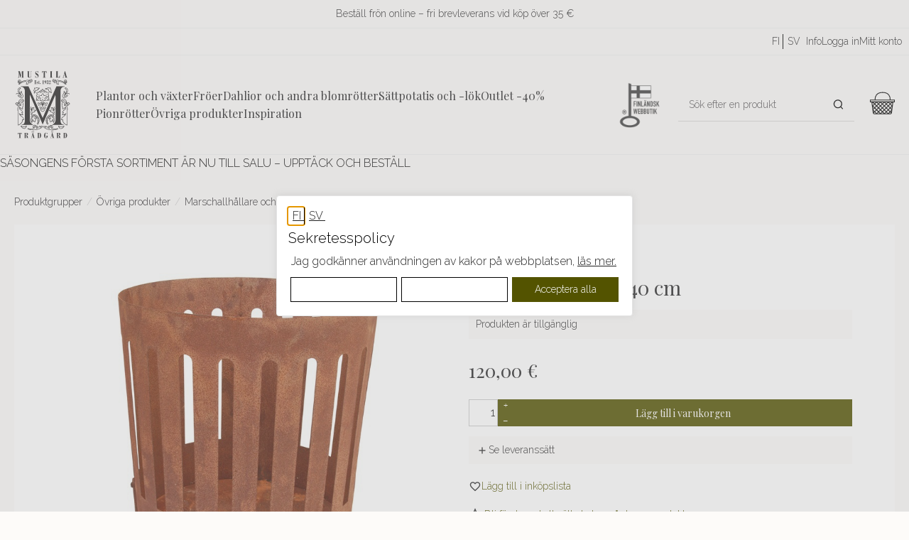

--- FILE ---
content_type: text/html; charset=utf-8
request_url: https://www.mustilapuutarha.fi/epages/mustilapuutarha.sf/sv_SE/?ViewObjectPath=%2FShops%2F2015021709%2FProducts%2F2275-40
body_size: 25696
content:
<!DOCTYPE html>
<!--[if lt IE 7 ]> <html class="ie6" lang="sv"> <![endif]-->
<!--[if IE 7 ]> <html class="ie7" lang="sv"> <![endif]-->
<!--[if IE 8 ]> <html class="ie8" lang="sv"> <![endif]-->
<!--[if IE 9 ]> <html class="ie9" lang="sv"> <![endif]-->
<!--[if (gt IE 9)|!(IE)]><!--> <html lang="sv"> <!--<![endif]-->
<head>
<title>Ulkotuli &#39;Tulikori&#39; 40 cm - MUSTILA TRÄDGÅRD</title>
<meta name="viewport" content="width=device-width, initial-scale=1"/>
<meta http-equiv="X-UA-Compatible" content="IE=Edge"/>
<meta charset="utf-8"/>
<meta property="og:image" content="https://www.mustilapuutarha.fi/WebRoot/Mustila/Shops/2015021709/61E7/BF9A/F7EA/C22B/997B/0A28/1012/7A1C/4923_61e7a11c8d0b38.39698984_227520Tulikori20EldGarden202022.jpg"/>
<meta property="og:image:alt" content="Ulkotuli &#39;Tulikori&#39; 40 cm"/>
<meta property="og:title" content="Ulkotuli &#39;Tulikori&#39; 40 cm"/>
<meta property="og:type" content="product"/>
<meta property="og:url" content="https://www.mustilapuutarha.fi/Ulkotuli-Tulikori-40-cm/sv"/>
<meta property="og:description" content=""/>
<link type="text/css" href="/WebRoot/StoreTypes/7.112.0/MustilaStore/lib-min/package-sf.css" rel="stylesheet"/><link rel="stylesheet" href="https://cdnjs.cloudflare.com/ajax/libs/animate.css/3.5.2/animate.min.css"><style type="text/css">.gbase-consent-hide{display:none!important}.ui-dialog.gbase-consent-dialog-no-titlebar{border-color:#e3e3e3;box-shadow: 0 -1px 10px 0 #acabab4d}.ui-dialog .cookiebox.ui-dialog-content.ui-widget-content{padding:1rem}.GBaseGDPRConsentTitle{font-size:1.25rem;margin:.25rem 0}.cookiebox .ConsentButtons button.ep-uiInput-button.gbase-secondary-button{background:#fff;border-color:#000;color:#000}@media screen and (max-width:500px){.cookiebox .wrapper.ConsentButtons .gbase-accept-all{order:-1}}</style><style type="text/css">.gbase-consent-dialog-no-titlebar{position:fixed}.gbase-consent-dialog-no-titlebar .ui-resizable-handle{width:0!important}.cookiebox{max-width:800px;display:inline-block;padding:.5em}@media (min-width:550px){.cookiebox{min-width:500px}}.cookiebox .boxes{display:flex;flex-wrap:wrap}.cookiebox .box{border:1px solid #000;width:100%;margin-bottom:10px;padding:1em}.cookiebox .wrapper{display:flex;justify-content:space-between}@media screen and (max-width:500px){.cookiebox .wrapper.ConsentButtons{flex-wrap:wrap}}.cookiebox a{display:inline-block}.cookiebox .GBaseGDPRConsentDescription{margin-bottom:.5em}.cookiebox .switch{position:relative;display:inline-block;width:60px;height:34px}.cookiebox .switch input{opacity:0;width:0;height:0}.cookiebox .slider{position:absolute;cursor:pointer;top:0;left:0;right:0;bottom:0;-webkit-transition:.4s;transition:.4s;background-color:#ccc}.cookiebox .slider:before{position:absolute;content:"";height:26px;width:26px;left:4px;bottom:4px;background-color:#fff;-webkit-transition:.4s;transition:.4s}.cookiebox input:checked+.slider{background-color:#2196f3}.cookiebox input:focus+.slider{box-shadow:0 0 1px #2196f3}.cookiebox input:checked+.slider:before{-webkit-transform:translateX(26px);-ms-transform:translateX(26px);transform:translateX(26px)}.cookiebox .slider.round{border-radius:34px}.cookiebox .slider.round:before{border-radius:50%}.cookiebox .toggle-text-wrapper{max-height:300px;overflow-y:scroll;box-shadow: inset 0px 0px 5px #00000080;padding:10px}.cookiebox .ConsentButtons.NavBarBottom{background:#fff}.cookiebox .ConsentButtons button{padding:.5em;width:100%;margin:.2em}.gbase-consent-dialog-no-titlebar .ui-dialog-titlebar{display:none}</style><style type="text/css">.lz-container{z-index:999}</style><link href="/WebRoot/Mustila/Shops/2015021709/Styles/Mustila_0020_2023/StorefrontStyle_416.css" rel="stylesheet" type="text/css"/><style type="text/css">@import url(/WebRoot/StoreTypes/7.112.0/MustilaStore/lib/de_epages/design/style-ie.css) screen and (-ms-high-contrast:active),(-ms-high-contrast:none);</style><link href="https://vdt.vilkas.fi/VDT/master/mustilapuutarha.fi/dev/slick-slider/slick-slider.css" rel="stylesheet" type="text/css"><link href="https://vdt.vilkas.fi/VDT/master/mustilapuutarha.fi/StyleExtension.css" rel="stylesheet" type="text/css"><style type="text/css">.FrontPageElement85975710{--element-background-color:#97995b;--element-font-color:#fff;--element-button-background-color:#000;--element-button-border-color:#000;--element-button-font-color:#fff;--element-button-font-color-hover:#fff;--element-button-background-color-hover:#333;--element-button-border-color-hover:#333;--element-heading-font-size:24px;--element-body-font-size:14px;--element-link-font-size:16px;--tablet-element-background-color:#97995b;--tablet-element-font-color:#fff;--tablet-element-button-background-color:#000;--tablet-element-button-border-color:#000;--tablet-element-button-font-color:#fff;--tablet-element-button-font-color-hover:#fff;--tablet-element-button-background-color-hover:#333;--tablet-element-button-border-color-hover:#333;--tablet-element-heading-font-size:22px;--tablet-element-body-font-size:14px;--tablet-element-link-font-size:16px;--mobile-element-background-color:#97995b;--mobile-element-font-color:#fff;--mobile-element-button-background-color:#000;--mobile-element-button-border-color:#000;--mobile-element-button-font-color:#fff;--mobile-element-button-font-color-hover:#fff;--mobile-element-button-background-color-hover:#333;--mobile-element-button-border-color-hover:#333;--mobile-element-heading-font-size:20px;--mobile-element-body-font-size:14px;--mobile-element-link-font-size:14px}</style><style type="text/css">div.NettiluottoWarning+div.Separator+div.MessageWarning,div.NettiluottoWarning+div.Separator+div.MessageWarning+hr.Separator{display:none}</style><style type="text/css">#ProductAttributeIcons{display:none}</style><style type="text/css">.ImageArea{position:relative}.ProductIconImg{width:25%;height:25%}.ProductIconImg img{max-width:100%!important}.ProductIconImg img{max-width:100%;height:auto}.ProductIconImgPosition1{position:absolute;top:0;left:0}.ProductIconImgPosition2{position:absolute;top:0;right:0}.ProductIconImgPosition3{position:absolute;bottom:0;right:0}.ProductIconImgPosition4{position:absolute;bottom:0;left:0}</style><script type="text/javascript" src="/epages/mustilapuutarha.sf/sv_SE/?ViewAction=SF-ViewJQueryConfig&amp;ObjectID=3222716&amp;CurrencyID=EUR&amp;CacheName=Mustila-7.112.0-0"></script>
<script type="text/javascript">(function(require){function config(a,b){config._(config.c[a]||(config.c[a]={}),b)}config.c=require.config=require.config||{};config._=function(a,b){for(var c in b)b[c]instanceof Object?config._(a[c]||(a[c]={}),b[c]):a[c]=b[c]};config("jquery/canvas/canvastext",{fontRoot:["","WebRoot","Mustila","Shops","2015021709","5CCA","C3B3","7164","74F3","2501","0A28","1011","A8B8"].join("/")});config("ep",{baseUrl:["https\u003A","","www\u002Emustilapuutarha\u002Efi","epages","mustilapuutarha\u002Esf","sv_SE",""].join("/"),canonicalUrl:'https\u003A\u002F\u002Fwww\u002Emustilapuutarha\u002Efi\u002FUlkotuli-Tulikori-40-cm\u002Fsv',objectId:'72190595',viewAction:'View',storeFrontUrl:["https\u003A","","www\u002Emustilapuutarha\u002Efi","epages","mustilapuutarha\u002Esf"].join("/"),requestProtocolAndServer:'https\u003A\u002F\u002Fwww\u002Emustilapuutarha\u002Efi',webUrj:["http\u003A","","www\u002Emustilapuutarha\u002Efi","epages","mustilapuutarha\u002Esf","\u003FObjectPath\u003D","Shops","2015021709","Products","2275-40"].join("/"),webUrlSsl:["https\u003A","","www\u002Emustilapuutarha\u002Efi","epages","mustilapuutarha\u002Esf","\u003FObjectPath\u003D","Shops","2015021709","Products","2275-40"].join("/"),google:{}});}(require));</script>
<script type="text/javascript" src="/WebRoot/StoreTypes/7.112.0/MustilaStore/lib-min/package-sf.js"></script>
<script type="text/javascript">var jq=jQuery.noConflict();</script>
<script type="text/javascript">epConfig.objectGUID='61E7BF9A-F7EA-C22B-997B-0A2810127A1C';epConfig.objectPath='\u002FShops\u002F2015021709\u002FProducts\u002F2275-40';epConfig.relativePath='Products\u002F2275-40';epConfig.webPath='\u002FWebRoot\u002FMustila\u002FShops\u002F2015021709\u002F61E7\u002FBF9A\u002FF7EA\u002FC22B\u002F997B\u002F0A28\u002F1012\u002F7A1C';epConfig.currency='EUR';epConfig.PageTypeAlias='SF-Product';epConfig.hasCart=false;epConfig.currentProduct={'id':'72190595','guid':'61E7BF9A-F7EA-C22B-997B-0A2810127A1C','sku':'2275-40','name':'Ulkotuli\u0020\u0027Tulikori\u0027\u002040\u0020cm','mainCategory':'Ulkotulet\u0020ja\u0020lyhdyt','mainCategoryData':{'id':'46502677','guid':'5CCAC3A8-3B8B-C32A-01FC-0A281011A8A9','alias':'Ulkotulet\u0020ja\u0020lyhdyt','name':'Marschallhållare\u0020och\u0020lyktor','isVisible':true,'path':'\u002FShops\u002F2015021709\u002FCategories\u002FOheistuotteet\u002F\u0022Ulkotulet\u0020ja\u0020lyhdyt\u0022','urlPart':'?ObjectPath=\u002FShops\u002F2015021709\u002FCategories\u002FOheistuotteet\u002F\u002522Ulkotulet\u002520ja\u002520lyhdyt\u002522',},'variationString':'','manufacturer':'','stockAlert':'ON_STOCK','isVisible':true,'isAvailable':true,'price':120,'price_gross':95.62,'price_net':120,'price_formatted':'120,00 €','order_unit':{'name':'styck','abbreviation':'',},'interval_order':1,'price_gross_formatted':'95,62 €','price_net_formatted':'120,00 €',};</script>
<script type="text/javascript">require(["jquery/metaparse","de_epages/design/inc/sf-initialize"]);require(["de_epages/externalcontent/dojogadgetfix"]);require(["ep/inject-sec-token"],function(ep){ep.injectSecToken();});require(["jquery","ep/accessibility-fallback","$ready!"],function($,accessibilityFallback){accessibilityFallback.fixAltAttributes();accessibilityFallback.fixAltAttributes({tag:'area',fallback:'href'});accessibilityFallback.fixAltAttributes({tag:'input[type="image"]',fallback:'src'});$('.skip-link').on('click.onSkipLink keydown.onSkipLink',function(e){if(e&&e.keyCode&&!(e.keyCode===13||e.keyCode===32)){return true;}$('#main-content').trigger('focus');});accessibilityFallback.tabIndexFallback({selectors:['h1','h2','h3','h4','h5','h6','.ep-uiThumbbox li','.ep-coverflow-item','.ep-contentbox-item']});accessibilityFallback.ariaLiveFallback({selectors:['.ui-tabs-panel','#RemoteSearchResults'],value:'polite'});accessibilityFallback.tableHeaderFallback({exceptions:['PagerTablePages']});accessibilityFallback.fixTooltip({selectors:['i.HelpIcon']});});</script>
<script type="text/javascript">window.offscreenBuffering=true;</script>
<script type="text/javascript">require(["jquery","util/storage","$ready!"],function($,storage){var fromCategory=storage.sessionStorage("Product::FromCategory");if(fromCategory){$("nav .BreadcrumbLastItem").parent().parent().children().not(':last-child').remove().end().prepend(fromCategory);storage.sessionStorage("Product::FromCategory",null);}});</script>
<script id="GBaseGDPRConsentDialogTemplate" type="text/x-jquery-tmpl">
    <div class="cookiebox">
        <div class="AlignMiddle LocaleFlags">
            
            <a href="../fi_FI/?ViewObjectPath=%2FShops%2F2015021709%2FProducts%2F2275-40">
                <img src="/WebRoot/StoreTypes/7.112.0/MustilaStore/SF/Locales/fi_FI.gif" alt="Suomi" title="Suomi"/>
            </a>
            
            <a href="../sv_SE/?ViewObjectPath=%2FShops%2F2015021709%2FProducts%2F2275-40">
                <img src="/WebRoot/StoreTypes/7.112.0/MustilaStore/SF/Locales/sv_SE.gif" alt="Svenska" title="Svenska"/>
            </a>
            
        </div>

        <h2 class="GBaseGDPRConsentTitle"><p>Sekretesspolicy</p></h2>
        <div class="GBaseGDPRConsentDescription"><p>&nbsp;Jag godkänner användningen av kakor på webbplatsen, <a href="?ObjectPath=Categories/PrivacyPolicy&amp;ViewAction=ViewPopup" target="_blank">läs mer.</a></p></div>

        <div class="boxes gbase-consent-hide GBaseConsentSelection">
            <div class="box">
                <div class="wrapper">
                    <h3 >Marknadsföring</h3>
                    <label class="switch">
                        <input type="checkbox" name="GBaseConsentToMarketing"/>
                        <span class="slider round">&nbsp;</span>
                    </label>
                </div>
            </div>

            <div class="box">
                <div class="wrapper">
                    <h3 >Analytik</h3>
                    <label class="switch">
                        <input type="checkbox" name="GBaseConsentToAnalytics" />
                        <span class="slider round">&nbsp;</span>
                    </label>
                </div>
            </div>
        </div>
        <div class="wrapper ConsentButtons NavBarBottom">
            <button class="gbase-consent-hide ep-uiInput ep-uiInput-button gbase-secondary-button gbase-confirm-choices">Bekräfta valet</button>


            <button class="ep-uiInput ep-uiInput-button gbase-secondary-button gbase-more-info" onclick="GBaseShowMoreInfo()">Anpassa dina inställningar</button>
            <button class="ep-uiInput ep-uiInput-button gbase-secondary-button gbase-refuse-all">Acceptera nödvändiga</button>
            <button class="ep-uiInput ep-uiInput-button gbase-accept-all">Acceptera alla</button>
        </div>

    </div>
</script>
<script type="text/javascript">function GBaseShowMoreInfo(){jQuery('.gbase-consent-hide').removeClass('gbase-consent-hide');jQuery('.gbase-more-info').addClass('gbase-consent-hide');}</script>
<script type="text/javascript">function GBaseOpenConsentDialog(){var template=jQuery('#GBaseGDPRConsentDialogTemplate').tmpl();jQuery(template).dialog({modal:true,width:"auto",maxWidth:768,closeOnEscape:false,show:"fade",hide:"fade",dialogClass:"gbase-consent-dialog-no-titlebar"});jQuery(".cookiebox .gbase-accept-all").click(function(){jQuery(".cookiebox .switch input:not(:checked)").click();GBaseSubmitConsent(1,1);jQuery(".cookiebox").dialog('close');});jQuery(".cookiebox .gbase-refuse-all").click(function(){jQuery(".cookiebox .switch input:checked").click();GBaseSubmitConsent(0,0);jQuery(".cookiebox").dialog('close');});jQuery(".cookiebox .gbase-confirm-choices").click(function(){var ConsentToMarketing=jQuery('.cookiebox input[name=GBaseConsentToMarketing]').prop('checked')?1:0;var ConsentToAnalytics=jQuery('.cookiebox input[name=GBaseConsentToAnalytics]').prop('checked')?1:0;GBaseSubmitConsent(ConsentToMarketing,ConsentToAnalytics);jQuery(".cookiebox").dialog('close');});jQuery('.cookiebox input[name=GBaseConsentToMarketing]').on('change',function(e){if(e.target.checked){jQuery('.cookiebox input[name=GBaseConsentToAnalytics]').prop('checked',true);}});jQuery('.cookiebox input[name=GBaseConsentToAnalytics]').on('change',function(e){if(!e.target.checked){jQuery('.cookiebox input[name=GBaseConsentToMarketing]').prop('checked',false);}});}</script>
<script type="text/javascript">function GBaseReadCookie(name){return document.cookie.match('(^|;)\\s*'+name+'\\s*=\\s*([^;]+)')?.pop()||''}function GBaseIsConsentToAnalyticsGiven(){if(epConfig.user&&epConfig.user.Consent){return 1;}if(epConfig.user&&epConfig.user.ConsentToAnalytics){return 1;}if(GBaseReadCookie('GBaseConsent')==="1"){return 1;}if(GBaseReadCookie('GBaseConsentToAnalytics')==="1"){return 1;}return 0;}function GBaseSubmitConsent(ConsentToMarketing,ConsentToAnalytics){var expires=new Date();expires.setFullYear(expires.getFullYear()+1);document.cookie="GBaseConsent="+ConsentToMarketing+"; SameSite=Strict; path=/; expires="+expires;document.cookie="GBaseConsentToAnalytics="+ConsentToAnalytics+"; SameSite=Strict; path=/; expires="+expires;consents={'marketing':!!+GBaseReadCookie('GBaseConsent'),'analytics':!!+GBaseReadCookie('GBaseConsentToAnalytics')};window.dispatchEvent(new CustomEvent('GBaseConsentSubmit',{'detail':{'consents':consents}}));jq('.GBaseGDPRConsentDialog').hide();}require(["jquery","jquery/tmpl","jquery/cookie","jquery/ui/dialog","$ready!"],function($){if(jQuery.cookie('GBaseConsent')){consents={'marketing':!!+GBaseReadCookie('GBaseConsent'),'analytics':!!+GBaseReadCookie('GBaseConsentToAnalytics')};window.dispatchEvent(new CustomEvent('GBaseConsentPageLoad',{'detail':{'consents':consents}}));return;}GBaseOpenConsentDialog();});</script>
<script type="text/javascript">(function(){var sc=document.createElement('script');sc.type='text/javascript';sc.async=true;sc.src=('https:'==document.location.protocol?'https://zefzhat-eu.appspot.com':'http://www.livezhat.fi')+'/code/elinkeinoyhtymamustilantaimitarhattigerstedtnilskarl/qgmgitv';var s=document.getElementsByTagName('script')[0];s.parentNode.insertBefore(sc,s);})();</script>
<link rel="shortcut icon" type="image/x-icon" href="/WebRoot/Mustila/Shops/2015021709/MediaGallery/favicon.ico"/>
<link rel="canonical" href="https://www.mustilapuutarha.fi/Ulkotuli-Tulikori-40-cm/sv"/>
<link rel="alternate" hreflang="fi" href="https://www.mustilapuutarha.fi/Ulkotuli-Tulikori-40-cm">
<link rel="alternate" hreflang="sv" href="https://www.mustilapuutarha.fi/Ulkotuli-Tulikori-40-cm/sv">
<link rel="alternate" hreflang="fi-FI" href="https://www.mustilapuutarha.fi/Ulkotuli-Tulikori-40-cm">
<link rel="alternate" hreflang="sv-SE" href="https://www.mustilapuutarha.fi/Ulkotuli-Tulikori-40-cm/sv">
<!--[if IE]>
    <link href="/WebRoot/StoreTypes/7.112.0/MustilaStore/lib/de_epages/design/style-ie.css" rel="stylesheet" type="text/css" />
    <![endif]-->
<!-- style extension js -->
<script src="/WebRoot/Mustila/Shops/2015021709/Styles/Mustila_0020_2023/StyleExtension.js"></script>
<script type="text/javascript">
function gtmIsConsentGiven(){
    if(epConfig.user && epConfig.user.Consent){
        return 1;
    }
    if(epConfig.user && epConfig.user.ConsentToAnalytics){
        return 1;
    }
    if(`; ${document.cookie}`.split('; GBaseConsent=').pop().split(';').shift() === "1"){
        return 1;
    }
    if(`; ${document.cookie}`.split('; GBaseConsentToAnalytics=').pop().split(';').shift() === "1"){
        return 1;
    }
    return 0;
}
function gtmIsConsentGivenToMarketing(){
    if(epConfig.user && epConfig.user.Consent){
        return 1;
    }
    if(`; ${document.cookie}`.split('; GBaseConsent=').pop().split(';').shift() === "1"){
        return 1;
    }
    return 0;
}
</script>
<script type="text/javascript">
// helper for parsing floats in different locales
function GTMlocaleParseFloat(s) {
    // remove everything but numbers and possible separators
    s = s.replace(/[^1-9,\.]/g, "");
    // Get the thousands and decimal separator characters used in the locale.
    let [,thousandsSeparator,,,,decimalSeparator] = 1111.1.toLocaleString(epConfig.language);
    // Remove thousand separators, and put a point where the decimal separator occurs
    s = Array.from(s, c => c === thousandsSeparator ? ""
                         : c === decimalSeparator   ? "." : c).join("");
    // Now it can be parsed
    return parseFloat(s);
}

(() => {
  
  // using ga4
  dataLayer = (typeof dataLayer !== 'undefined') ? dataLayer : [];
  function gtag(){dataLayer.push(arguments);}


    const consent_analytics = gtmIsConsentGiven() ? 'granted' : 'denied';
    const consent_marketing = gtmIsConsentGivenToMarketing() ? 'granted' : 'denied';
    gtag('consent', 'default', {
        'analytics_storage': consent_analytics,
        'ad_storage': consent_marketing,
        'ad_user_data': consent_marketing,
        'ad_personalization': consent_marketing,
    });
    window.addEventListener('GBaseConsentSubmit', function(consent){
        const consent_analytics = consent.detail.consents.analytics ? 'granted' : 'denied';
        const consent_marketing = consent.detail.consents.marketing ? 'granted' : 'denied';
        gtag('consent', 'update', {
            'analytics_storage': consent_analytics,
            'ad_storage': consent_marketing,
            'ad_user_data': consent_marketing,
            'ad_personalization': consent_marketing,
        });
    })



  
  function gtmHandleProductClick(event) {
      const targetUrl = this.getAttribute("href");
      if(!targetUrl) {
          return;
      }
      const targetAlias = targetUrl.split('/').pop();
      const selected_item_data = gtm_products.find(function(item) {return item.item_id === targetAlias});
      if(!selected_item_data) {
          return;
      }
      dataLayer.push({ ecommerce: null });
      dataLayer.push({
          event: "select_item",
          ecommerce: {
              currency: 'EUR',
              items: [selected_item_data]
          }
      });
  }

  
  function gtmHandleProductListAddToBasketForm(event) {
      $form = jq(this);
      const $epIdField = $form.find('input[name=ChangeObjectID]');
      const epid = $epIdField.val();
      if(!epid) {
          return;
      }
      const selected_item_data = gtm_products.find(function(item) {return item.epagesid === epid});
      if(!selected_item_data) {
          return;
      }

      if($form.data('gtm_event_happening') === 1) {
        return;
      }
      $form.data('gtm_event_happening', 1);

      selected_item_data.index = 1;
      // set quantity if it is known
      let qty = 1; // default to 1
      let $qtyField = $form.find('input[name=Quantity]');
      if($qtyField.length) {
        qty = GTMlocaleParseFloat($qtyField.val());
      }
      selected_item_data.quantity = qty;
      dataLayer.push({ ecommerce: null });
      dataLayer.push({
          event: "add_to_cart",
          ecommerce: {
              currency: 'EUR',
              items: [selected_item_data]
          }
      });
      setTimeout(function(){ $form.data('gtm_event_happening', 0) }, 100);
  }

 


  gtm_products = [];
 
  
  
  
  
  

  
  
   
  
  

  
  
  
  
  


  productItem = {
    
       epagesid: '72190595',
       item_name: 'Ulkotuli\u0020\u0027Tulikori\u0027\u002040\u0020cm',
       item_id: '2275-40',
       
       price:  120 ,
       
       currency: 'EUR',
       item_brand: '',
       
       
       item_category: 'Marschallhållare\u0020och\u0020lyktor',
       
       item_category_2: 'Övriga\u0020produkter',
       
       
       item_variant: '',
       
       
       quantity: 1


  };
  dataLayer.push({ ecommerce: null });
  dataLayer.push({
   event: 'view_item',
   ecommerce: {
     currency: 'EUR',
     items: [productItem]
    }
  });


  
  if(gtm_products.length) {
    dataLayer.push({
      event: 'view_item_list',
      ecommerce: {
        currency: 'EUR',
        items: [gtm_products],
      }
    });
  }

  
  
  
  require(["jquery", "$ready!"], function ($) {
    
    productAddToBasketForm = $('form#basketForm_standalone');
    if(productAddToBasketForm.length) {
      productAddToBasketForm.on('submit', function(e) {
        const $form = $(this);
        // prevent double events
        if($form.data('gtm_event_happening') === 1) {
          return;
        }
        $form.data('gtm_event_happening', 1);
        let qty = 1; // default to 1
        let $qtyField = $form.find('input[name=Quantity]');
        if($qtyField.length) {
          qty = GTMlocaleParseFloat($qtyField.val());
        }
        productItem.quantity = qty;
        productItem.item_list_name = "ProductPage";
        productItem.item_list_id = "ProductPage";
        productItem.index = 1;
        dataLayer.push({ ecommerce: null });
        dataLayer.push({
          event: "add_to_cart",
          ecommerce: {
            currency: 'EUR',
            value: productItem.quantity * productItem.price,
            items: [productItem],
          }
        });
        
        setTimeout(function(){ $form.data('gtm_event_happening', 0) }, 100);
      });
    }

    
    
    jq('form.AddToBasketForm:not(#basketForm_standalone)').each(function(i, e) {
      jq(this).on('submit', gtmHandleProductListAddToBasketForm);
    });

  });


  document.addEventListener('DOMContentLoaded', event => {
    if(gtm_products.length) {
      
      document.querySelectorAll('a[href*="/Products/"]').forEach(item => {
        item.addEventListener('click', gtmHandleProductClick);
      });

    }
  });




 


 

 



 (function(w,d,s,l,i){w[l]=w[l]||[];w[l].push({'gtm.start':
new Date().getTime(),event:'gtm.js'});var f=d.getElementsByTagName(s)[0],
j=d.createElement(s),dl=l!='dataLayer'?'&l='+l:'';j.async=true;j.src=
'https://www.googletagmanager.com/gtm.js?id='+i+dl;f.parentNode.insertBefore(j,f);
})(window,document,'script','dataLayer','GTM-K2F9GKQ');


})();
</script>
<script type="text/javascript">try{window.onerror=window.onerrorbak;}catch(e){}</script>
<!-- Begin: User-defined HTML Head area -->
<meta name="facebook-domain-verification" content="pkdumh6z9fj5p25rl78enegmvuw05m"/>
<meta name="google-site-verification" content="O1ntSSMvIjsGnGh_ELYw6J7P0PdpVpxP8Bwnvq-Awig"/>
<link rel="icon" type="image/png" href="/WebRoot/Mustila/Shops/2015021709/MediaGallery/favicon/favicon.png"/>
</link>
</link>
<script src="https://vdt.vilkas.fi/VDT/master/mustilapuutarha.fi/dev/slick-slider/slick-slider.js" type="text/javascript"></script>
<script src="https://vdt.vilkas.fi/VDT/master/mustilapuutarha.fi/StyleExtension.js" type="text/javascript"></script>
<!-- giosg tag -->
<script>(function(w,t,f){var s="script",o="_giosg",h="https://service.giosg.com",e,n;e=t.createElement(s);e.async=1;e.src=h+"/live/";w[o]=w[o]||function(){(w[o]._e=w[o]._e||[]).push(arguments);};w[o]._c=f;w[o]._h=h;n=t.getElementsByTagName(s)[0];n.parentNode.insertBefore(e,n);})(window,document,6165);</script>
<!-- giosg tag -->
<!--Start of Tawk.to Script OUTI-->
<script type="text/javascript">function getChatId(){var lang=epConfig.language;switch(lang){case'sv':return'5e84420a35bcbb0c9aac7e47/1hj4tse9e';case'fi':return'5e84420a35bcbb0c9aac7e47/default';default:return'5e84420a35bcbb0c9aac7e47/default';}}(function(){var chatId=getChatId();if(!chatId){return;}var Tawk_API=Tawk_API||{},Tawk_LoadStart=new Date();var s1=document.createElement("script"),s0=document.getElementsByTagName("script")[0];s1.async=true;s1.src='https://embed.tawk.to/'+chatId;s1.charset='UTF-8';s1.setAttribute('crossorigin','*');s0.parentNode.insertBefore(s1,s0);})();</script>
<!--End of Tawk.to Script-->
<!-- LightWidget WIDGET -->
<script src="https://cdn.lightwidget.com/widgets/lightwidget.js"></script>
<meta name="p:domain_verify" content="d7c8c9bb183747a5bbe98ba838ff2a18"/>
<!-- Go to www.addthis.com/dashboard to customize your tools -->
<script type="text/javascript" src="//s7.addthis.com/js/300/addthis_widget.js#pubid=ra-58f5fc709e2ce1e0"></script>
<meta name="google-site-verification" content="UbX2YLoCq7yd-OXmd-UgOycUabBvDOCIPCLp-6Sz73I"/>
<script>window.embeddedChatbotConfig={chatbotId:"7Or0GfTy86BcXP0uJV0Zk",domain:"chat.mustilapuutarha.fi"}</script>
<script src="https://chat.mustilapuutarha.fi/embed.min.js" chatbotId="7Or0GfTy86BcXP0uJV0Zk" domain="chat.mustilapuutarha.fi" defer></script>
<!-- End: User-defined HTML Head area -->
<script type="text/javascript">(function(win){if(!jQuery.fn.jquerysdk){jQuery.noConflict(true);var $=jQuery,noConflict=$.config.noConflict;if(!noConflict){win.$=$;}else if(typeof noConflict=='string'){win[noConflict]=$;}}try{win.onerror=function(){return true;};}catch(e){}})(window);</script>
<!-- MainCategory /Shops/2015021709/Categories/Oheistuotteet/&quot;Ulkotulet ja lyhdyt&quot; -->
<script type="text/javascript">jQuery.ready(function($){var $layout=$('div.GeneralLayout');$layout.addClass('Erply');});</script>
</head>
<body class="epages no-sidebars" lang="sv" itemscope itemtype="http://schema.org/WebPage"><noscript><meta HTTP-EQUIV="refresh" content="0;url='https://www.mustilapuutarha.fi/epages/mustilapuutarha.sf/sv_SE/?ViewObjectPath=%2FShops%2F2015021709%2FProducts%2F2275-40&amp;PageSpeed=noscript'" /><style><!--table,div,span,font,p{display:none} --></style><div style="display:block">Please click <a href="https://www.mustilapuutarha.fi/epages/mustilapuutarha.sf/sv_SE/?ViewObjectPath=%2FShops%2F2015021709%2FProducts%2F2275-40&amp;PageSpeed=noscript">here</a> if you are not redirected within a few seconds.</div></noscript>
<a href="#main-content" class="skip-link">Hoppa till huvudinnehåll</a>
<!-- Giosg -->
<script type="text/javascript">require(['https://service.giosg.com/client/6165/'],function(){var userData={username:"Anonymous",customernumber:"",customergroup:""}
_giosg('visitor','submit',userData);});</script>
<!-- Google Tag Manager (noscript) GA4 -->
<noscript><iframe src="https://www.googletagmanager.com/ns.html?id=GTM-K2F9GKQ" height="0" width="0" style="display:none;visibility:hidden"></iframe></noscript>
<!-- End Google Tag Manager (noscript) GA4 -->
<span style="display: none;" id="GBaseContextHelper" class="GBaseContext ObjectID_72190595 ClassID_46502693 PageType_SF-Product "></span>
<span style="display: none;" id="VilkasDesignContextHelper" class="VilkasDesignContext ObjectID_72190595 ClassID_46502693 PageType_SF-Product "></span>
<div class="Layout1 GeneralLayout Div">
<div class="NavBarRoof HorizontalNavBar" role="complementary" aria-label="Vy">
<div class="PropertyContainer">
<div class="SizeContainer">
<div class=" NavBarElement0" id="NavElement_83799070">
<div class="NavigationText ">
<p style="text-align: center;">Beställ frön online – fri brevleverans vid köp över 35 €</p>
</div>
</div>
</div>
</div>
</div>
<div class="Header HorizontalNavBar" role="banner" aria-label="Sidhuvudruta">
<div class="PropertyContainer">
<div class="SizeContainer custom-container custom-left">
<div class=" NavBarElement0" id="NavElement_83795493">
<div class="NavigationText ">
<p><a data-link-type="tree" data-type="linkpicker" href="?ObjectPath=/Shops/2015021709/Categories"><img alt="Logo" id="custom-logo" src="/WebRoot/Mustila/Shops/2015021709/MediaGallery/ThemeContent/MuPu-logo-1932-SVE.svg" style="width: 120px; max-width: 120px; height: 149px;" title="Logo"/> </a></p>
</div>
</div>
</div>
<div class="SizeContainer custom-container custom-right">
<nav>
<ul class="HorizontalDisplay NavBarElement1 ep-megamenu" id="MegaMenu83795494" aria-label="MainMenu" tabindex="0" aria-activedescendant="" data-focus="{}" role="menubar">
<li class="ep-megamenu-first-level-element NavigationElement Category-46502565" role="menuitem" aria-haspopup="true">
<a href="?ObjectPath=/Shops/2015021709/Categories/%22Kasvit%20ja%20taimet%22"><span class="active-marker"></span>Plantor och växter</a>
<div class="ep-megamenu-container" style="display:none">
<ul class="ep-megamenu-second-level-group" role="menu">
<li class="ep-megamenu-second-level-element Category-46502566" role="menuitem" aria-haspopup="true">
<a href="?ObjectPath=/Shops/2015021709/Categories/%22Kasvit%20ja%20taimet%22/Alppiruusut">Rhododendron</a>
<ul role="menu">
<li class="ep-megamenu-third-level-element Category-46502567" role="menuitem">
<a href="?ObjectPath=/Shops/2015021709/Categories/%22Kasvit%20ja%20taimet%22/Alppiruusut/%22Suomessa%20jalostetut%20alppiruusut%22">Förädlade i Finland</a>
</li>
<li class="ep-megamenu-third-level-element Category-46502568" role="menuitem">
<a href="?ObjectPath=/Shops/2015021709/Categories/%22Kasvit%20ja%20taimet%22/Alppiruusut/%22Ulkomaiset%20alppiruusut%22">Utländska rhododendron</a>
</li>
<li class="ep-megamenu-more" style="display:none">
<a href="?ObjectPath=/Shops/2015021709/Categories/%22Kasvit%20ja%20taimet%22/Alppiruusut">... Mer</a>
</li>
</ul>
</li>
<li class="ep-megamenu-second-level-element Category-46502569" role="menuitem">
<a href="?ObjectPath=/Shops/2015021709/Categories/%22Kasvit%20ja%20taimet%22/Atsaleat">Azaleor</a>
</li>
<li class="ep-megamenu-second-level-element Category-46502571" role="menuitem">
<a href="?ObjectPath=/Shops/2015021709/Categories/%22Kasvit%20ja%20taimet%22/Magnoliat">Magnolior</a>
</li>
<li class="ep-megamenu-second-level-element Category-46502572" role="menuitem" aria-haspopup="true">
<a href="?ObjectPath=/Shops/2015021709/Categories/%22Kasvit%20ja%20taimet%22/K%C3%B6ynn%C3%B6skasvit">Kläng- och klätterväxter</a>
<ul role="menu">
<li class="ep-megamenu-third-level-element Category-46502573" role="menuitem">
<a href="?ObjectPath=/Shops/2015021709/Categories/%22Kasvit%20ja%20taimet%22/K%C3%B6ynn%C3%B6skasvit/K%C3%A4rh%C3%B6t">Klematisar</a>
</li>
<li class="ep-megamenu-third-level-element Category-73731931" role="menuitem">
<a href="?ObjectPath=/Shops/2015021709/Categories/%22Kasvit%20ja%20taimet%22/K%C3%B6ynn%C3%B6skasvit/Humalat">Humle</a>
</li>
<li class="ep-megamenu-third-level-element Category-73731932" role="menuitem">
<a href="?ObjectPath=/Shops/2015021709/Categories/%22Kasvit%20ja%20taimet%22/K%C3%B6ynn%C3%B6skasvit/Laikkuk%C3%B6ynn%C3%B6kset">Kameleontbuskar</a>
</li>
<li class="ep-megamenu-third-level-element Category-73731933" role="menuitem">
<a href="?ObjectPath=/Shops/2015021709/Categories/%22Kasvit%20ja%20taimet%22/K%C3%B6ynn%C3%B6skasvit/Sinisateet">Blåregn</a>
</li>
<li class="ep-megamenu-third-level-element Category-73731934" role="menuitem">
<a href="?ObjectPath=/Shops/2015021709/Categories/%22Kasvit%20ja%20taimet%22/K%C3%B6ynn%C3%B6skasvit/Viinik%C3%B6ynn%C3%B6kset">Vinrankor</a>
</li>
<li class="ep-megamenu-third-level-element Category-46502574" role="menuitem">
<a href="?ObjectPath=/Shops/2015021709/Categories/%22Kasvit%20ja%20taimet%22/K%C3%B6ynn%C3%B6skasvit/%22Muut%20k%C3%B6ynn%C3%B6kset%22">Övriga klängväxter</a>
</li>
<li class="ep-megamenu-more" style="display:none">
<a href="?ObjectPath=/Shops/2015021709/Categories/%22Kasvit%20ja%20taimet%22/K%C3%B6ynn%C3%B6skasvit">... Mer</a>
</li>
</ul>
</li>
<li class="ep-megamenu-second-level-element Category-46502575" role="menuitem" aria-haspopup="true">
<a href="?ObjectPath=/Shops/2015021709/Categories/%22Kasvit%20ja%20taimet%22/%22Havupuut%20ja%20havupensaat%22">Barrväxter</a>
<ul role="menu">
<li class="ep-megamenu-third-level-element Category-46502576" role="menuitem">
<a href="?ObjectPath=/Shops/2015021709/Categories/%22Kasvit%20ja%20taimet%22/%22Havupuut%20ja%20havupensaat%22/M%C3%A4nnyt">Tallar</a>
</li>
<li class="ep-megamenu-third-level-element Category-46502577" role="menuitem">
<a href="?ObjectPath=/Shops/2015021709/Categories/%22Kasvit%20ja%20taimet%22/%22Havupuut%20ja%20havupensaat%22/Katajat">Enar</a>
</li>
<li class="ep-megamenu-third-level-element Category-46502578" role="menuitem">
<a href="?ObjectPath=/Shops/2015021709/Categories/%22Kasvit%20ja%20taimet%22/%22Havupuut%20ja%20havupensaat%22/Kuuset">Granar</a>
</li>
<li class="ep-megamenu-third-level-element Category-46502579" role="menuitem">
<a href="?ObjectPath=/Shops/2015021709/Categories/%22Kasvit%20ja%20taimet%22/%22Havupuut%20ja%20havupensaat%22/Pihdat">Ädelgranar</a>
</li>
<li class="ep-megamenu-third-level-element Category-46502580" role="menuitem">
<a href="?ObjectPath=/Shops/2015021709/Categories/%22Kasvit%20ja%20taimet%22/%22Havupuut%20ja%20havupensaat%22/Tuijat">Tujor</a>
</li>
<li class="ep-megamenu-third-level-element Category-46502581" role="menuitem">
<a href="?ObjectPath=/Shops/2015021709/Categories/%22Kasvit%20ja%20taimet%22/%22Havupuut%20ja%20havupensaat%22/Lehtikuuset">Lärkar</a>
</li>
<li class="ep-megamenu-third-level-element Category-46502582" role="menuitem">
<a href="?ObjectPath=/Shops/2015021709/Categories/%22Kasvit%20ja%20taimet%22/%22Havupuut%20ja%20havupensaat%22/Marjakuuset">Idegranar</a>
</li>
<li class="ep-megamenu-third-level-element Category-46502584" role="menuitem">
<a href="?ObjectPath=/Shops/2015021709/Categories/%22Kasvit%20ja%20taimet%22/%22Havupuut%20ja%20havupensaat%22/%22Muut%20havut%22">Övriga barrväxter</a>
</li>
<li class="ep-megamenu-more" style="display:none">
<a href="?ObjectPath=/Shops/2015021709/Categories/%22Kasvit%20ja%20taimet%22/%22Havupuut%20ja%20havupensaat%22">... Mer</a>
</li>
</ul>
</li>
<li class="ep-megamenu-second-level-element Category-46502585" role="menuitem" aria-haspopup="true">
<a href="?ObjectPath=/Shops/2015021709/Categories/%22Kasvit%20ja%20taimet%22/Lehtipuut">Lövträd</a>
<ul role="menu">
<li class="ep-megamenu-third-level-element Category-46502586" role="menuitem">
<a href="?ObjectPath=/Shops/2015021709/Categories/%22Kasvit%20ja%20taimet%22/Lehtipuut/Koristekirsikat">Prydnadskörsbär</a>
</li>
<li class="ep-megamenu-third-level-element Category-46502589" role="menuitem">
<a href="?ObjectPath=/Shops/2015021709/Categories/%22Kasvit%20ja%20taimet%22/Lehtipuut/Koristeomenapuut">Prydnadsäppelträd</a>
</li>
<li class="ep-megamenu-third-level-element Category-46502588" role="menuitem">
<a href="?ObjectPath=/Shops/2015021709/Categories/%22Kasvit%20ja%20taimet%22/Lehtipuut/Orapihlajat">Hagtornar</a>
</li>
<li class="ep-megamenu-third-level-element Category-46502591" role="menuitem">
<a href="?ObjectPath=/Shops/2015021709/Categories/%22Kasvit%20ja%20taimet%22/Lehtipuut/Pihlajat">Rönnar</a>
</li>
<li class="ep-megamenu-third-level-element Category-73750823" role="menuitem">
<a href="?ObjectPath=/Shops/2015021709/Categories/%22Kasvit%20ja%20taimet%22/Lehtipuut/Syreenit">Syrener</a>
</li>
<li class="ep-megamenu-third-level-element Category-46502590" role="menuitem">
<a href="?ObjectPath=/Shops/2015021709/Categories/%22Kasvit%20ja%20taimet%22/Lehtipuut/Vaahterat">Lönnar</a>
</li>
<li class="ep-megamenu-third-level-element Category-46502592" role="menuitem">
<a href="?ObjectPath=/Shops/2015021709/Categories/%22Kasvit%20ja%20taimet%22/Lehtipuut/%22Muut%20lehtipuut%22">Övriga lövträd</a>
</li>
<li class="ep-megamenu-more" style="display:none">
<a href="?ObjectPath=/Shops/2015021709/Categories/%22Kasvit%20ja%20taimet%22/Lehtipuut">... Mer</a>
</li>
</ul>
</li>
<li class="ep-megamenu-second-level-element Category-46502593" role="menuitem" aria-haspopup="true">
<a href="?ObjectPath=/Shops/2015021709/Categories/%22Kasvit%20ja%20taimet%22/Perennat">Perenner</a>
<ul role="menu">
<li class="ep-megamenu-third-level-element Category-53137287" role="menuitem">
<a href="?ObjectPath=/Shops/2015021709/Categories/%22Kasvit%20ja%20taimet%22/Perennat/Akileijat">Aklejor</a>
</li>
<li class="ep-megamenu-third-level-element Category-53137288" role="menuitem">
<a href="?ObjectPath=/Shops/2015021709/Categories/%22Kasvit%20ja%20taimet%22/Perennat/Angervot">Astilber</a>
</li>
<li class="ep-megamenu-third-level-element Category-53154646" role="menuitem">
<a href="?ObjectPath=/Shops/2015021709/Categories/%22Kasvit%20ja%20taimet%22/Perennat/Esikot">Vivor</a>
</li>
<li class="ep-megamenu-third-level-element Category-46502594" role="menuitem">
<a href="?ObjectPath=/Shops/2015021709/Categories/%22Kasvit%20ja%20taimet%22/Perennat/Keijunkukat">Alunrötter</a>
</li>
<li class="ep-megamenu-third-level-element Category-46502595" role="menuitem">
<a href="?ObjectPath=/Shops/2015021709/Categories/%22Kasvit%20ja%20taimet%22/Perennat/%22Koristehein%C3%A4t%20ja%20saniaiset%22">Prydnadsgräs och ormbunkar</a>
</li>
<li class="ep-megamenu-third-level-element Category-53137289" role="menuitem">
<a href="?ObjectPath=/Shops/2015021709/Categories/%22Kasvit%20ja%20taimet%22/Perennat/Kurjenmiekat">Irisar</a>
</li>
<li class="ep-megamenu-third-level-element Category-46502596" role="menuitem">
<a href="?ObjectPath=/Shops/2015021709/Categories/%22Kasvit%20ja%20taimet%22/Perennat/Kurjenpolvet">Nävor</a>
</li>
<li class="ep-megamenu-third-level-element Category-46502597" role="menuitem">
<a href="?ObjectPath=/Shops/2015021709/Categories/%22Kasvit%20ja%20taimet%22/Perennat/Kuunliljat">Funkior</a>
</li>
<li class="ep-megamenu-third-level-element Category-46502598" role="menuitem">
<a href="?ObjectPath=/Shops/2015021709/Categories/%22Kasvit%20ja%20taimet%22/Perennat/Leimut">Floxar</a>
</li>
<li class="ep-megamenu-third-level-element Category-46502599" role="menuitem">
<a href="?ObjectPath=/Shops/2015021709/Categories/%22Kasvit%20ja%20taimet%22/Perennat/Maksaruohot">Fetknoppar</a>
</li>
<li class="ep-megamenu-third-level-element Category-53137290" role="menuitem">
<a href="?ObjectPath=/Shops/2015021709/Categories/%22Kasvit%20ja%20taimet%22/Perennat/Neilikat">Nejlikor</a>
</li>
<li class="ep-megamenu-third-level-element Category-46502600" role="menuitem">
<a href="?ObjectPath=/Shops/2015021709/Categories/%22Kasvit%20ja%20taimet%22/Perennat/Pionit">Pioner</a>
</li>
<li class="ep-megamenu-third-level-element Category-53137291" role="menuitem">
<a href="?ObjectPath=/Shops/2015021709/Categories/%22Kasvit%20ja%20taimet%22/Perennat/Punahatut">Solhattar</a>
</li>
<li class="ep-megamenu-third-level-element Category-53137292" role="menuitem">
<a href="?ObjectPath=/Shops/2015021709/Categories/%22Kasvit%20ja%20taimet%22/Perennat/P%C3%A4iv%C3%A4nliljat">Dagliljor</a>
</li>
<li class="ep-megamenu-third-level-element Category-53169601" role="menuitem">
<a href="?ObjectPath=/Shops/2015021709/Categories/%22Kasvit%20ja%20taimet%22/Perennat/P%C3%A4iv%C3%A4nkakkarat">Prästkragar</a>
</li>
<li class="ep-megamenu-third-level-element Category-53137293" role="menuitem">
<a href="?ObjectPath=/Shops/2015021709/Categories/%22Kasvit%20ja%20taimet%22/Perennat/Ritarinkannukset">Storriddarsporrar</a>
</li>
<li class="ep-megamenu-third-level-element Category-73915799" role="menuitem">
<a href="?ObjectPath=/Shops/2015021709/Categories/%22Kasvit%20ja%20taimet%22/Perennat/Salkoruusut">Stockrosor</a>
</li>
<li class="ep-megamenu-third-level-element Category-53169602" role="menuitem">
<a href="?ObjectPath=/Shops/2015021709/Categories/%22Kasvit%20ja%20taimet%22/Perennat/Salviat">Salvior</a>
</li>
<li class="ep-megamenu-third-level-element Category-53137294" role="menuitem">
<a href="?ObjectPath=/Shops/2015021709/Categories/%22Kasvit%20ja%20taimet%22/Perennat/Unikot">Vallmor</a>
</li>
<li class="ep-megamenu-third-level-element Category-46502601" role="menuitem">
<a href="?ObjectPath=/Shops/2015021709/Categories/%22Kasvit%20ja%20taimet%22/Perennat/Vuokot">Sippor</a>
</li>
<li class="ep-megamenu-third-level-element Category-73951660" role="menuitem">
<a href="?ObjectPath=/Shops/2015021709/Categories/%22Kasvit%20ja%20taimet%22/Perennat/%22%C3%84ngelm%C3%A4t%22">Rutor</a>
</li>
<li class="ep-megamenu-third-level-element Category-46502602" role="menuitem">
<a href="?ObjectPath=/Shops/2015021709/Categories/%22Kasvit%20ja%20taimet%22/Perennat/%22Muut%20perennat%22">Övriga perenner</a>
</li>
<li class="ep-megamenu-more" style="display:none">
<a href="?ObjectPath=/Shops/2015021709/Categories/%22Kasvit%20ja%20taimet%22/Perennat">... Mer</a>
</li>
</ul>
</li>
<li class="ep-megamenu-second-level-element Category-46502603" role="menuitem" aria-haspopup="true">
<a href="?ObjectPath=/Shops/2015021709/Categories/%22Kasvit%20ja%20taimet%22/Koristepensaat">Prydnadsbuskar</a>
<ul role="menu">
<li class="ep-megamenu-third-level-element Category-46502607" role="menuitem">
<a href="?ObjectPath=/Shops/2015021709/Categories/%22Kasvit%20ja%20taimet%22/Koristepensaat/Angervot">Spireor</a>
</li>
<li class="ep-megamenu-third-level-element Category-46502608" role="menuitem">
<a href="?ObjectPath=/Shops/2015021709/Categories/%22Kasvit%20ja%20taimet%22/Koristepensaat/Hanhikit">Tokar</a>
</li>
<li class="ep-megamenu-third-level-element Category-53537518" role="menuitem">
<a href="?ObjectPath=/Shops/2015021709/Categories/%22Kasvit%20ja%20taimet%22/Koristepensaat/Happomarjat">Berberisar</a>
</li>
<li class="ep-megamenu-third-level-element Category-53190056" role="menuitem">
<a href="?ObjectPath=/Shops/2015021709/Categories/%22Kasvit%20ja%20taimet%22/Koristepensaat/Heisiangervot">Smällspireor</a>
</li>
<li class="ep-megamenu-third-level-element Category-46502604" role="menuitem">
<a href="?ObjectPath=/Shops/2015021709/Categories/%22Kasvit%20ja%20taimet%22/Koristepensaat/Hortensiat">Hortensior</a>
</li>
<li class="ep-megamenu-third-level-element Category-46502606" role="menuitem">
<a href="?ObjectPath=/Shops/2015021709/Categories/%22Kasvit%20ja%20taimet%22/Koristepensaat/Jasmikkeet">Schersminer</a>
</li>
<li class="ep-megamenu-third-level-element Category-59996217" role="menuitem">
<a href="?ObjectPath=/Shops/2015021709/Categories/%22Kasvit%20ja%20taimet%22/Koristepensaat/Kanukat">Korneller</a>
</li>
<li class="ep-megamenu-third-level-element Category-84799809" role="menuitem">
<a href="?ObjectPath=/Shops/2015021709/Categories/%22Kasvit%20ja%20taimet%22/Koristepensaat/Koristekirsikat">Prydnadskörsbär</a>
</li>
<li class="ep-megamenu-third-level-element Category-60568035" role="menuitem">
<a href="?ObjectPath=/Shops/2015021709/Categories/%22Kasvit%20ja%20taimet%22/Koristepensaat/Onnenpensaat">Forsythior</a>
</li>
<li class="ep-megamenu-third-level-element Category-59996218" role="menuitem">
<a href="?ObjectPath=/Shops/2015021709/Categories/%22Kasvit%20ja%20taimet%22/Koristepensaat/Pajut">Viden</a>
</li>
<li class="ep-megamenu-third-level-element Category-59996219" role="menuitem">
<a href="?ObjectPath=/Shops/2015021709/Categories/%22Kasvit%20ja%20taimet%22/Koristepensaat/Seljat">Flädrar</a>
</li>
<li class="ep-megamenu-third-level-element Category-60568036" role="menuitem">
<a href="?ObjectPath=/Shops/2015021709/Categories/%22Kasvit%20ja%20taimet%22/Koristepensaat/Sorvarinpensaat">Benved</a>
</li>
<li class="ep-megamenu-third-level-element Category-46502605" role="menuitem">
<a href="?ObjectPath=/Shops/2015021709/Categories/%22Kasvit%20ja%20taimet%22/Koristepensaat/Syreenit">Syrener</a>
</li>
<li class="ep-megamenu-third-level-element Category-53563879" role="menuitem">
<a href="?ObjectPath=/Shops/2015021709/Categories/%22Kasvit%20ja%20taimet%22/Koristepensaat/Syrik%C3%A4t">Buddleja</a>
</li>
<li class="ep-megamenu-third-level-element Category-53190057" role="menuitem">
<a href="?ObjectPath=/Shops/2015021709/Categories/%22Kasvit%20ja%20taimet%22/Koristepensaat/Japaninvaahterat">Lönnar</a>
</li>
<li class="ep-megamenu-third-level-element Category-46502609" role="menuitem">
<a href="?ObjectPath=/Shops/2015021709/Categories/%22Kasvit%20ja%20taimet%22/Koristepensaat/%22Muut%20koristepensaat%22">Övriga prydnadsbuskar</a>
</li>
<li class="ep-megamenu-more" style="display:none">
<a href="?ObjectPath=/Shops/2015021709/Categories/%22Kasvit%20ja%20taimet%22/Koristepensaat">... Mer</a>
</li>
</ul>
</li>
<li class="ep-megamenu-second-level-element Category-46502610" role="menuitem" aria-haspopup="true">
<a href="?ObjectPath=/Shops/2015021709/Categories/%22Kasvit%20ja%20taimet%22/Ruusut">Rosor</a>
<ul role="menu">
<li class="ep-megamenu-third-level-element Category-84618303" role="menuitem">
<a href="?ObjectPath=/Shops/2015021709/Categories/%22Kasvit%20ja%20taimet%22/Ruusut/%22David%20Austin%20ruusut%22">David Austin ruusut</a>
</li>
<li class="ep-megamenu-third-level-element Category-46502611" role="menuitem">
<a href="?ObjectPath=/Shops/2015021709/Categories/%22Kasvit%20ja%20taimet%22/Ruusut/Pensasruusut">Buskrosor</a>
</li>
<li class="ep-megamenu-third-level-element Category-46502612" role="menuitem">
<a href="?ObjectPath=/Shops/2015021709/Categories/%22Kasvit%20ja%20taimet%22/Ruusut/K%C3%B6ynn%C3%B6sruusut">Klätterrosor</a>
</li>
<li class="ep-megamenu-third-level-element Category-46502613" role="menuitem">
<a href="?ObjectPath=/Shops/2015021709/Categories/%22Kasvit%20ja%20taimet%22/Ruusut/Ryhm%C3%A4ruusut">Rabattrosor</a>
</li>
<li class="ep-megamenu-more" style="display:none">
<a href="?ObjectPath=/Shops/2015021709/Categories/%22Kasvit%20ja%20taimet%22/Ruusut">... Mer</a>
</li>
</ul>
</li>
<li class="ep-megamenu-second-level-element Category-46502618" role="menuitem" aria-haspopup="true">
<a href="?ObjectPath=/Shops/2015021709/Categories/%22Kasvit%20ja%20taimet%22/Hedelm%C3%A4puut">Fruktträd</a>
<ul role="menu">
<li class="ep-megamenu-third-level-element Category-46502619" role="menuitem">
<a href="?ObjectPath=/Shops/2015021709/Categories/%22Kasvit%20ja%20taimet%22/Hedelm%C3%A4puut/Kirsikkapuut">Körsbärsträd</a>
</li>
<li class="ep-megamenu-third-level-element Category-46502620" role="menuitem">
<a href="?ObjectPath=/Shops/2015021709/Categories/%22Kasvit%20ja%20taimet%22/Hedelm%C3%A4puut/Luumupuut">Plommonträd</a>
</li>
<li class="ep-megamenu-third-level-element Category-46502621" role="menuitem">
<a href="?ObjectPath=/Shops/2015021709/Categories/%22Kasvit%20ja%20taimet%22/Hedelm%C3%A4puut/Omenapuut">Äppelträd</a>
</li>
<li class="ep-megamenu-third-level-element Category-46502626" role="menuitem">
<a href="?ObjectPath=/Shops/2015021709/Categories/%22Kasvit%20ja%20taimet%22/Hedelm%C3%A4puut/P%C3%A4%C3%A4ryn%C3%A4puut">Päronträd</a>
</li>
<li class="ep-megamenu-third-level-element Category-64310836" role="menuitem">
<a href="?ObjectPath=/Shops/2015021709/Categories/%22Kasvit%20ja%20taimet%22/Hedelm%C3%A4puut/%22Muut%20hedelm%C3%A4puut%22">Övriga fruktträd</a>
</li>
<li class="ep-megamenu-more" style="display:none">
<a href="?ObjectPath=/Shops/2015021709/Categories/%22Kasvit%20ja%20taimet%22/Hedelm%C3%A4puut">... Mer</a>
</li>
</ul>
</li>
<li class="ep-megamenu-second-level-element Category-46502627" role="menuitem" aria-haspopup="true">
<a href="?ObjectPath=/Shops/2015021709/Categories/%22Kasvit%20ja%20taimet%22/Marjapensaat">Bärbuskar</a>
<ul role="menu">
<li class="ep-megamenu-third-level-element Category-46502628" role="menuitem">
<a href="?ObjectPath=/Shops/2015021709/Categories/%22Kasvit%20ja%20taimet%22/Marjapensaat/Herukat">Vinbärsbuskar</a>
</li>
<li class="ep-megamenu-third-level-element Category-46502629" role="menuitem">
<a href="?ObjectPath=/Shops/2015021709/Categories/%22Kasvit%20ja%20taimet%22/Marjapensaat/Karviaiset">Krusbär</a>
</li>
<li class="ep-megamenu-third-level-element Category-46502630" role="menuitem">
<a href="?ObjectPath=/Shops/2015021709/Categories/%22Kasvit%20ja%20taimet%22/Marjapensaat/Vadelmat">Hallon</a>
</li>
<li class="ep-megamenu-third-level-element Category-46502631" role="menuitem">
<a href="?ObjectPath=/Shops/2015021709/Categories/%22Kasvit%20ja%20taimet%22/Marjapensaat/Mansikat">Jordgubbar</a>
</li>
<li class="ep-megamenu-third-level-element Category-46502632" role="menuitem">
<a href="?ObjectPath=/Shops/2015021709/Categories/%22Kasvit%20ja%20taimet%22/Marjapensaat/Mustikat">Blåbär</a>
</li>
<li class="ep-megamenu-third-level-element Category-84853098" role="menuitem">
<a href="?ObjectPath=/Shops/2015021709/Categories/%22Kasvit%20ja%20taimet%22/Marjapensaat/%22Brazelberry%20ruukkuputarhaan%22">BrazelBerry ® bärbuskar</a>
</li>
<li class="ep-megamenu-third-level-element Category-46502633" role="menuitem">
<a href="?ObjectPath=/Shops/2015021709/Categories/%22Kasvit%20ja%20taimet%22/Marjapensaat/%22Muut%20marjakasvit%22">Övriga bärbuskar</a>
</li>
<li class="ep-megamenu-more" style="display:none">
<a href="?ObjectPath=/Shops/2015021709/Categories/%22Kasvit%20ja%20taimet%22/Marjapensaat">... Mer</a>
</li>
</ul>
</li>
<li class="ep-megamenu-second-level-element Category-46502636" role="menuitem">
<a href="?ObjectPath=/Shops/2015021709/Categories/%22Kasvit%20ja%20taimet%22/%22Muut%20hy%C3%B6tykasvit%22">Övriga nyttoväxter</a>
</li>
<li class="ep-megamenu-second-level-element Category-73716035" role="menuitem">
<a href="?ObjectPath=/Shops/2015021709/Categories/%22Kasvit%20ja%20taimet%22/Erikoispelargonit">Pelargoner</a>
</li>
<li class="ep-megamenu-second-level-element Category-46502634" role="menuitem">
<a href="?ObjectPath=/Shops/2015021709/Categories/%22Kasvit%20ja%20taimet%22/Kes%C3%A4kukat">Sommarblommor</a>
</li>
</ul>
</div>
</li>
<li class="ep-megamenu-first-level-element NavigationElement Category-47125974" role="menuitem" aria-haspopup="true">
<a href="?ObjectPath=/Shops/2015021709/Categories/Siemenet21"><span class="active-marker"></span>Fröer</a>
<div class="ep-megamenu-container" style="display:none">
<ul class="ep-megamenu-second-level-group" role="menu">
<li class="ep-megamenu-second-level-element Category-84386567" role="menuitem">
<a href="?ObjectPath=/Shops/2015021709/Categories/Siemenet21/Siemenuutuudet">Frönyheter - nyttoväxter</a>
</li>
<li class="ep-megamenu-second-level-element Category-84386734" role="menuitem">
<a href="?ObjectPath=/Shops/2015021709/Categories/Siemenet21/Siemenuutuudet_2025_koristekasvit">Frönyheter - prydnadsväxter</a>
</li>
<li class="ep-megamenu-second-level-element Category-85965511" role="menuitem">
<a href="?ObjectPath=/Shops/2015021709/Categories/Siemenet21/%22Krebs%20Tomaatit%22">Krebs Tomaatit</a>
</li>
<li class="ep-megamenu-second-level-element Category-85965660" role="menuitem">
<a href="?ObjectPath=/Shops/2015021709/Categories/Siemenet21/%22Nordfr%C3%B6%20x%20Mustila%20Puutarha%22">Nordfrö x Mustila Puutarha</a>
</li>
<li class="ep-megamenu-second-level-element Category-84249022" role="menuitem">
<a href="?ObjectPath=/Shops/2015021709/Categories/Siemenet21/%22Florea%20x%20Mustila%20Puutarha%22">Florea x Mustila Puutarha</a>
</li>
<li class="ep-megamenu-second-level-element Category-85708012" role="menuitem">
<a href="?ObjectPath=/Shops/2015021709/Categories/Siemenet21/Johnsons">Johnsons &amp; Mr. Fothergill&#39;s</a>
</li>
<li class="ep-megamenu-second-level-element Category-84217934" role="menuitem">
<a href="?ObjectPath=/Shops/2015021709/Categories/Siemenet21/%22Claus%20Dalby%20Collection%22">Claus Dalby Collection</a>
</li>
<li class="ep-megamenu-second-level-element Category-83834339" role="menuitem">
<a href="?ObjectPath=/Shops/2015021709/Categories/Siemenet21/%22Kukkatarhurit%20x%20Mustila%20Puutarha%22">Kukkatarhurit x Mustila Puutarha</a>
</li>
<li class="ep-megamenu-second-level-element Category-85334115" role="menuitem">
<a href="?ObjectPath=/Shops/2015021709/Categories/Siemenet21/%22EcoGrow%20x%20Mustila%20Puutarha%22">EcoGrow x Mustila Puutarha</a>
</li>
<li class="ep-megamenu-second-level-element Category-85037912" role="menuitem">
<a href="?ObjectPath=/Shops/2015021709/Categories/Siemenet21/%22ALE%20Siemenet%20-40%25%22">Fröer -40%</a>
</li>
<li class="ep-megamenu-second-level-element Category-47125975" role="menuitem" aria-haspopup="true">
<a href="?ObjectPath=/Shops/2015021709/Categories/Siemenet21/%22Tomaatin%20siemenet%22">Fröer till tomater</a>
<ul role="menu">
<li class="ep-megamenu-third-level-element Category-84248716" role="menuitem">
<a href="?ObjectPath=/Shops/2015021709/Categories/Siemenet21/%22Tomaatin%20siemenet%22/%22Kirsikkatomaatin%20siemenet%22">Fröer till körsbärstomater</a>
</li>
<li class="ep-megamenu-third-level-element Category-84248715" role="menuitem">
<a href="?ObjectPath=/Shops/2015021709/Categories/Siemenet21/%22Tomaatin%20siemenet%22/%22Ruukkutomaatin%20siemenet%22">Fröer till kruktomater</a>
</li>
<li class="ep-megamenu-third-level-element Category-84248713" role="menuitem">
<a href="?ObjectPath=/Shops/2015021709/Categories/Siemenet21/%22Tomaatin%20siemenet%22/%22Pihvitomaatin%20siemenet%22">Fröer till bifftomater</a>
</li>
<li class="ep-megamenu-third-level-element Category-84248717" role="menuitem">
<a href="?ObjectPath=/Shops/2015021709/Categories/Siemenet21/%22Tomaatin%20siemenet%22/%22Muut%20tomaatin%20siemenet%22">Övriga tomatfröer</a>
</li>
<li class="ep-megamenu-more" style="display:none">
<a href="?ObjectPath=/Shops/2015021709/Categories/Siemenet21/%22Tomaatin%20siemenet%22">... Mer</a>
</li>
</ul>
</li>
<li class="ep-megamenu-second-level-element Category-47125976" role="menuitem">
<a href="?ObjectPath=/Shops/2015021709/Categories/Siemenet21/%22Chilin%20ja%20paprikan%20siemenet%22">Chili- och paprikafröer</a>
</li>
<li class="ep-megamenu-second-level-element Category-47125977" role="menuitem">
<a href="?ObjectPath=/Shops/2015021709/Categories/Siemenet21/%22Kurkun%20siemenet%22">Gurkfröer</a>
</li>
<li class="ep-megamenu-second-level-element Category-47125978" role="menuitem">
<a href="?ObjectPath=/Shops/2015021709/Categories/Siemenet21/Herneet">Ärtfröer</a>
</li>
<li class="ep-megamenu-second-level-element Category-47125979" role="menuitem">
<a href="?ObjectPath=/Shops/2015021709/Categories/Siemenet21/Pavut">Bönor</a>
</li>
<li class="ep-megamenu-second-level-element Category-47125980" role="menuitem">
<a href="?ObjectPath=/Shops/2015021709/Categories/Siemenet21/%22Salaatin%20siemenet%22">Salladsfröer</a>
</li>
<li class="ep-megamenu-second-level-element Category-47125981" role="menuitem">
<a href="?ObjectPath=/Shops/2015021709/Categories/Siemenet21/%22Kaalikasvien%20siemenet%22">Fröer till kålväxter</a>
</li>
<li class="ep-megamenu-second-level-element Category-47125982" role="menuitem">
<a href="?ObjectPath=/Shops/2015021709/Categories/Siemenet21/%22Kurpitsan%20siemenet%22">Pumpafröer</a>
</li>
<li class="ep-megamenu-second-level-element Category-47125983" role="menuitem">
<a href="?ObjectPath=/Shops/2015021709/Categories/Siemenet21/%22Sipulin%20siemenet%22">Lökfröer</a>
</li>
<li class="ep-megamenu-second-level-element Category-47125984" role="menuitem" aria-haspopup="true">
<a href="?ObjectPath=/Shops/2015021709/Categories/Siemenet21/%22Juuresten%20siemenet%22">Fröer till rotfrukter</a>
<ul role="menu">
<li class="ep-megamenu-third-level-element Category-84701248" role="menuitem">
<a href="?ObjectPath=/Shops/2015021709/Categories/Siemenet21/%22Juuresten%20siemenet%22/Porkkanan_siemenet">Fröer till morot</a>
</li>
<li class="ep-megamenu-third-level-element Category-84701360" role="menuitem">
<a href="?ObjectPath=/Shops/2015021709/Categories/Siemenet21/%22Juuresten%20siemenet%22/Puna_ja_keltajuurikkaan_siemenet">Fröer till rödbeta</a>
</li>
<li class="ep-megamenu-third-level-element Category-84701415" role="menuitem">
<a href="?ObjectPath=/Shops/2015021709/Categories/Siemenet21/%22Juuresten%20siemenet%22/Muut_juuresten_siemenet">Fröer till övriga rotfrukter</a>
</li>
<li class="ep-megamenu-more" style="display:none">
<a href="?ObjectPath=/Shops/2015021709/Categories/Siemenet21/%22Juuresten%20siemenet%22">... Mer</a>
</li>
</ul>
</li>
<li class="ep-megamenu-second-level-element Category-47125985" role="menuitem">
<a href="?ObjectPath=/Shops/2015021709/Categories/Siemenet21/%22Muut%20vihannekset%22">Fröer till övriga grönsaker</a>
</li>
<li class="ep-megamenu-second-level-element Category-47125986" role="menuitem" aria-haspopup="true">
<a href="?ObjectPath=/Shops/2015021709/Categories/Siemenet21/Yrtit">Frön till örter</a>
<ul role="menu">
<li class="ep-megamenu-third-level-element Category-84690772" role="menuitem">
<a href="?ObjectPath=/Shops/2015021709/Categories/Siemenet21/Yrtit/Basilikan_siemenet">Basilikan_siemenet</a>
</li>
<li class="ep-megamenu-third-level-element Category-84690832" role="menuitem">
<a href="?ObjectPath=/Shops/2015021709/Categories/Siemenet21/Yrtit/Persiljan_siemenet">Persiljan_siemenet</a>
</li>
<li class="ep-megamenu-third-level-element Category-84695674" role="menuitem">
<a href="?ObjectPath=/Shops/2015021709/Categories/Siemenet21/Yrtit/Tillin_siemenet">Tillin_siemenet</a>
</li>
<li class="ep-megamenu-third-level-element Category-84695691" role="menuitem">
<a href="?ObjectPath=/Shops/2015021709/Categories/Siemenet21/Yrtit/Mintun_siemenet">Mintun_siemenet</a>
</li>
<li class="ep-megamenu-third-level-element Category-84695730" role="menuitem">
<a href="?ObjectPath=/Shops/2015021709/Categories/Siemenet21/Yrtit/Timjamin_siemenet">Timjamin_siemenet</a>
</li>
<li class="ep-megamenu-third-level-element Category-84695760" role="menuitem">
<a href="?ObjectPath=/Shops/2015021709/Categories/Siemenet21/Yrtit/Korianterin_siemenet">Korianterin_siemenet</a>
</li>
<li class="ep-megamenu-third-level-element Category-84695727" role="menuitem">
<a href="?ObjectPath=/Shops/2015021709/Categories/Siemenet21/Yrtit/Muut_yrtit">Muut_yrtit</a>
</li>
<li class="ep-megamenu-more" style="display:none">
<a href="?ObjectPath=/Shops/2015021709/Categories/Siemenet21/Yrtit">... Mer</a>
</li>
</ul>
</li>
<li class="ep-megamenu-second-level-element Category-47125987" role="menuitem" aria-haspopup="true">
<a href="?ObjectPath=/Shops/2015021709/Categories/Siemenet21/%22Yksivuotiset%20kukat%20eli%20kes%C3%A4kukat%22">Fröer till ettåriga blomsterväxter</a>
<ul role="menu">
<li class="ep-megamenu-third-level-element Category-62004024" role="menuitem">
<a href="?ObjectPath=/Shops/2015021709/Categories/Siemenet21/%22Yksivuotiset%20kukat%20eli%20kes%C3%A4kukat%22/Asterit">Astrar</a>
</li>
<li class="ep-megamenu-third-level-element Category-61846759" role="menuitem">
<a href="?ObjectPath=/Shops/2015021709/Categories/Siemenet21/%22Yksivuotiset%20kukat%20eli%20kes%C3%A4kukat%22/Auringonkukat">Solrosfröer</a>
</li>
<li class="ep-megamenu-third-level-element Category-61846760" role="menuitem">
<a href="?ObjectPath=/Shops/2015021709/Categories/Siemenet21/%22Yksivuotiset%20kukat%20eli%20kes%C3%A4kukat%22/Keh%C3%A4kukat">Ringblomsfröer</a>
</li>
<li class="ep-megamenu-third-level-element Category-84513440" role="menuitem">
<a href="?ObjectPath=/Shops/2015021709/Categories/Siemenet21/%22Yksivuotiset%20kukat%20eli%20kes%C3%A4kukat%22/Kes%C3%A4kukkaseokset">Kesäkukkaseokset</a>
</li>
<li class="ep-megamenu-third-level-element Category-84513430" role="menuitem">
<a href="?ObjectPath=/Shops/2015021709/Categories/Siemenet21/%22Yksivuotiset%20kukat%20eli%20kes%C3%A4kukat%22/%22Kes%C3%A4leimun%20siemenet%20%22">Kesäleimun siemenet </a>
</li>
<li class="ep-megamenu-third-level-element Category-61846762" role="menuitem">
<a href="?ObjectPath=/Shops/2015021709/Categories/Siemenet21/%22Yksivuotiset%20kukat%20eli%20kes%C3%A4kukat%22/Kosmoskukat">Rosenskärafröer</a>
</li>
<li class="ep-megamenu-third-level-element Category-61846761" role="menuitem">
<a href="?ObjectPath=/Shops/2015021709/Categories/Siemenet21/%22Yksivuotiset%20kukat%20eli%20kes%C3%A4kukat%22/Krassit">Krassefröer</a>
</li>
<li class="ep-megamenu-third-level-element Category-84513439" role="menuitem">
<a href="?ObjectPath=/Shops/2015021709/Categories/Siemenet21/%22Yksivuotiset%20kukat%20eli%20kes%C3%A4kukat%22/%22K%C3%B6ynn%C3%B6skasvien%20siemenet%22">Köynnöskasvien siemenet</a>
</li>
<li class="ep-megamenu-third-level-element Category-84209214" role="menuitem">
<a href="?ObjectPath=/Shops/2015021709/Categories/Siemenet21/%22Yksivuotiset%20kukat%20eli%20kes%C3%A4kukat%22/Leijonankidat">Lejongapsfröer</a>
</li>
<li class="ep-megamenu-third-level-element Category-84209216" role="menuitem">
<a href="?ObjectPath=/Shops/2015021709/Categories/Siemenet21/%22Yksivuotiset%20kukat%20eli%20kes%C3%A4kukat%22/Orvokit">Penséfröer</a>
</li>
<li class="ep-megamenu-third-level-element Category-84208006" role="menuitem">
<a href="?ObjectPath=/Shops/2015021709/Categories/Siemenet21/%22Yksivuotiset%20kukat%20eli%20kes%C3%A4kukat%22/Petuniat">Petuniafröer</a>
</li>
<li class="ep-megamenu-third-level-element Category-61846763" role="menuitem">
<a href="?ObjectPath=/Shops/2015021709/Categories/Siemenet21/%22Yksivuotiset%20kukat%20eli%20kes%C3%A4kukat%22/Ruiskaunokit">Blåklintfröer</a>
</li>
<li class="ep-megamenu-third-level-element Category-61846764" role="menuitem">
<a href="?ObjectPath=/Shops/2015021709/Categories/Siemenet21/%22Yksivuotiset%20kukat%20eli%20kes%C3%A4kukat%22/Samettikukat">Tagetesfröer</a>
</li>
<li class="ep-megamenu-third-level-element Category-61846765" role="menuitem">
<a href="?ObjectPath=/Shops/2015021709/Categories/Siemenet21/%22Yksivuotiset%20kukat%20eli%20kes%C3%A4kukat%22/Tsinniat">Zinniafröer</a>
</li>
<li class="ep-megamenu-third-level-element Category-61846766" role="menuitem">
<a href="?ObjectPath=/Shops/2015021709/Categories/Siemenet21/%22Yksivuotiset%20kukat%20eli%20kes%C3%A4kukat%22/Tuoksuherneet">Luktärtfröer</a>
</li>
<li class="ep-megamenu-third-level-element Category-84513431" role="menuitem">
<a href="?ObjectPath=/Shops/2015021709/Categories/Siemenet21/%22Yksivuotiset%20kukat%20eli%20kes%C3%A4kukat%22/%22T%C3%B6rm%C3%A4kukan%20siemenet%22">Törmäkukan siemenet</a>
</li>
<li class="ep-megamenu-third-level-element Category-61846767" role="menuitem">
<a href="?ObjectPath=/Shops/2015021709/Categories/Siemenet21/%22Yksivuotiset%20kukat%20eli%20kes%C3%A4kukat%22/Unikot">Vallmofröer</a>
</li>
<li class="ep-megamenu-third-level-element Category-84523176" role="menuitem">
<a href="?ObjectPath=/Shops/2015021709/Categories/Siemenet21/%22Yksivuotiset%20kukat%20eli%20kes%C3%A4kukat%22/%22V%C3%A4rinokkosen%20siemenet%22">Värinokkosen siemenet</a>
</li>
<li class="ep-megamenu-third-level-element Category-61846768" role="menuitem">
<a href="?ObjectPath=/Shops/2015021709/Categories/Siemenet21/%22Yksivuotiset%20kukat%20eli%20kes%C3%A4kukat%22/%22Muut%20kes%C3%A4kukat%22">Övriga sommarblomsfröer</a>
</li>
<li class="ep-megamenu-more" style="display:none">
<a href="?ObjectPath=/Shops/2015021709/Categories/Siemenet21/%22Yksivuotiset%20kukat%20eli%20kes%C3%A4kukat%22">... Mer</a>
</li>
</ul>
</li>
<li class="ep-megamenu-second-level-element Category-47125988" role="menuitem">
<a href="?ObjectPath=/Shops/2015021709/Categories/Siemenet21/%22Monivuotiset%20kukat%22">Fröer till fleråriga växter</a>
</li>
<li class="ep-megamenu-second-level-element Category-62004025" role="menuitem">
<a href="?ObjectPath=/Shops/2015021709/Categories/Siemenet21/Niittykukat">Fröer till ängsblommor</a>
</li>
<li class="ep-megamenu-second-level-element Category-83868990" role="menuitem">
<a href="?ObjectPath=/Shops/2015021709/Categories/Siemenet21/%22Leikkokukkien%20siemeni%C3%A4%22">Fröer till snittblommor</a>
</li>
<li class="ep-megamenu-second-level-element Category-73762680" role="menuitem">
<a href="?ObjectPath=/Shops/2015021709/Categories/Siemenet21/Luomulajikkeet21">Ekologiska fröer</a>
</li>
<li class="ep-megamenu-second-level-element Category-73762681" role="menuitem">
<a href="?ObjectPath=/Shops/2015021709/Categories/Siemenet21/Kulttuuriperint%C3%B6lajikkeet22">Fröer till kulturarvsväxter</a>
</li>
</ul>
</div>
</li>
<li class="ep-megamenu-first-level-element NavigationElement Category-46502661" role="menuitem" aria-haspopup="true">
<a href="?ObjectPath=/Shops/2015021709/Categories/Kukkasipulit20"><span class="active-marker"></span>Dahlior och andra blomrötter</a>
<div class="ep-megamenu-container" style="display:none">
<ul class="ep-megamenu-second-level-group" role="menu">
<li class="ep-megamenu-second-level-element Category-47125993" role="menuitem">
<a href="?ObjectPath=/Shops/2015021709/Categories/Kukkasipulit20/Daaliat22">Dahlior</a>
</li>
<li class="ep-megamenu-second-level-element Category-85974609" role="menuitem">
<a href="?ObjectPath=/Shops/2015021709/Categories/Kukkasipulit20/Daaliat22/%22Exclusive%20Collection%22">Dahlior - Exclusive Collection </a>
</li>
<li class="ep-megamenu-second-level-element Category-85974610" role="menuitem">
<a href="?ObjectPath=/Shops/2015021709/Categories/Kukkasipulit20/Daaliat22/Daalialajitelmat">Dahliablandningar </a>
</li>
<li class="ep-megamenu-second-level-element Category-85974390" role="menuitem">
<a href="?ObjectPath=/Shops/2015021709/Categories/Kukkasipulit20/%22Ekologisesti%20viljellyt%20daaliat%22">Ekologiskt odlade dahlior</a>
</li>
<li class="ep-megamenu-second-level-element Category-85974391" role="menuitem">
<a href="?ObjectPath=/Shops/2015021709/Categories/Kukkasipulit20/Perinnedaaliat">Kulturarvsdahlior</a>
</li>
<li class="ep-megamenu-second-level-element Category-85974611" role="menuitem">
<a href="?ObjectPath=/Shops/2015021709/Categories/%22Pionin%20juurakot%22">Pionrötter </a>
</li>
</ul>
</div>
</li>
<li class="ep-megamenu-first-level-element NavigationElement Category-46502656" role="menuitem" aria-haspopup="true">
<a href="?ObjectPath=/Shops/2015021709/Categories/%22Perunat%20ja%20sipulit%22"><span class="active-marker"></span>Sättpotatis och -lök</a>
<div class="ep-megamenu-container" style="display:none">
<ul class="ep-megamenu-second-level-group" role="menu">
<li class="ep-megamenu-second-level-element Category-46502657" role="menuitem">
<a href="?ObjectPath=/Shops/2015021709/Categories/%22Perunat%20ja%20sipulit%22/Siemenperunat">Sättpotatis</a>
</li>
<li class="ep-megamenu-second-level-element Category-46502658" role="menuitem">
<a href="?ObjectPath=/Shops/2015021709/Categories/%22Perunat%20ja%20sipulit%22/Istukassipulit">Sättlökar</a>
</li>
<li class="ep-megamenu-second-level-element Category-84206224" role="menuitem">
<a href="?ObjectPath=/Shops/2015021709/Categories/%22Perunat%20ja%20sipulit%22/%22Hy%C3%B6tykasvien%20juurakot%22">Rötter av nyttoväxter</a>
</li>
</ul>
</div>
</li>
<li class="ep-megamenu-first-level-element NavigationElement Category-84688655" role="menuitem">
<a href="?ObjectPath=/Shops/2015021709/Categories/%22Outlet%20-40%25%22"><span class="active-marker"></span>Outlet -40%</a>
</li>
<li class="ep-megamenu-first-level-element NavigationElement Category-85077384" role="menuitem">
<a href="?ObjectPath=/Shops/2015021709/Categories/%22Pionin%20juurakot%22"><span class="active-marker"></span>Pionrötter</a>
</li>
<li class="ep-megamenu-first-level-element NavigationElement Category-46502666" role="menuitem" aria-haspopup="true">
<a href="?ObjectPath=/Shops/2015021709/Categories/Oheistuotteet"><span class="active-marker"></span>Övriga produkter</a>
<div class="ep-megamenu-container" style="display:none">
<ul class="ep-megamenu-second-level-group" role="menu">
<li class="ep-megamenu-second-level-element Category-46502682" role="menuitem">
<a href="?ObjectPath=/Shops/2015021709/Categories/Oheistuotteet/Muut">Övriga produkter</a>
</li>
<li class="ep-megamenu-second-level-element Category-47125991" role="menuitem" aria-haspopup="true">
<a href="?ObjectPath=/Shops/2015021709/Categories/Oheistuotteet/Esikasvatus">Förkultivering</a>
<ul role="menu">
<li class="ep-megamenu-third-level-element Category-84567703" role="menuitem">
<a href="?ObjectPath=/Shops/2015021709/Categories/Oheistuotteet/Esikasvatus/Kasvatuspaketit">Kasvatuspaketit</a>
</li>
<li class="ep-megamenu-third-level-element Category-84206221" role="menuitem">
<a href="?ObjectPath=/Shops/2015021709/Categories/Oheistuotteet/Esikasvatus/%22Ruukut%20ja%20alustat%22">Krukor och underlag</a>
</li>
<li class="ep-megamenu-third-level-element Category-84736950" role="menuitem">
<a href="?ObjectPath=/Shops/2015021709/Categories/Oheistuotteet/Esikasvatus/Amppelit">Amppelit</a>
</li>
<li class="ep-megamenu-third-level-element Category-84206222" role="menuitem">
<a href="?ObjectPath=/Shops/2015021709/Categories/Oheistuotteet/Esikasvatus/Kasvivalaisimet">Växtbelysning</a>
</li>
<li class="ep-megamenu-third-level-element Category-84249692" role="menuitem">
<a href="?ObjectPath=/Shops/2015021709/Categories/Oheistuotteet/Esikasvatus/%22Muut%20esikasvatustuotteet%22">Övriga förodlingsprodukter</a>
</li>
<li class="ep-megamenu-more" style="display:none">
<a href="?ObjectPath=/Shops/2015021709/Categories/Oheistuotteet/Esikasvatus">... Mer</a>
</li>
</ul>
</li>
<li class="ep-megamenu-second-level-element Category-46502667" role="menuitem" aria-haspopup="true">
<a href="?ObjectPath=/Shops/2015021709/Categories/Oheistuotteet/Puutarha-apteekki">Trädgårdsapotek</a>
<ul role="menu">
<li class="ep-megamenu-third-level-element Category-46502668" role="menuitem">
<a href="?ObjectPath=/Shops/2015021709/Categories/Oheistuotteet/Puutarha-apteekki/%22Ravitse%20kasveja%22">Näring åt växter</a>
</li>
<li class="ep-megamenu-third-level-element Category-46502669" role="menuitem">
<a href="?ObjectPath=/Shops/2015021709/Categories/Oheistuotteet/Puutarha-apteekki/%22Suojele%20kasveja%22">Skydd åt växter</a>
</li>
<li class="ep-megamenu-more" style="display:none">
<a href="?ObjectPath=/Shops/2015021709/Categories/Oheistuotteet/Puutarha-apteekki">... Mer</a>
</li>
</ul>
</li>
<li class="ep-megamenu-second-level-element Category-46502677" role="menuitem">
<a href="?ObjectPath=/Shops/2015021709/Categories/Oheistuotteet/%22Ulkotulet%20ja%20lyhdyt%22">Marschallhållare och lyktor</a>
</li>
<li class="ep-megamenu-second-level-element Category-46502678" role="menuitem">
<a href="?ObjectPath=/Shops/2015021709/Categories/Oheistuotteet/%22Kranssit%20ja%20ovikoristeet%22">Kransar och dörrdekorationer</a>
</li>
<li class="ep-megamenu-second-level-element Category-46502675" role="menuitem">
<a href="?ObjectPath=/Shops/2015021709/Categories/Oheistuotteet/Sidonta">Blomsterbindning</a>
</li>
<li class="ep-megamenu-second-level-element Category-46502673" role="menuitem" aria-haspopup="true">
<a href="?ObjectPath=/Shops/2015021709/Categories/Oheistuotteet/Puutarhakoristeet">Trädgårdsdekorationer</a>
<ul role="menu">
<li class="ep-megamenu-third-level-element Category-64906097" role="menuitem">
<a href="?ObjectPath=/Shops/2015021709/Categories/Oheistuotteet/Puutarhakoristeet/Linnuille">För fåglar</a>
</li>
<li class="ep-megamenu-third-level-element Category-64906098" role="menuitem">
<a href="?ObjectPath=/Shops/2015021709/Categories/Oheistuotteet/Puutarhakoristeet/Buddha-aiheet">Buddha</a>
</li>
<li class="ep-megamenu-third-level-element Category-64906099" role="menuitem">
<a href="?ObjectPath=/Shops/2015021709/Categories/Oheistuotteet/Puutarhakoristeet/Sammakot">Grodor</a>
</li>
<li class="ep-megamenu-third-level-element Category-64906100" role="menuitem">
<a href="?ObjectPath=/Shops/2015021709/Categories/Oheistuotteet/Puutarhakoristeet/Koristetikut">Dekorativa pinnar</a>
</li>
<li class="ep-megamenu-third-level-element Category-64907489" role="menuitem">
<a href="?ObjectPath=/Shops/2015021709/Categories/Oheistuotteet/Puutarhakoristeet/%22Muut%20puutarhakoristeet%22">Övrig trädgårdsdekoration</a>
</li>
<li class="ep-megamenu-more" style="display:none">
<a href="?ObjectPath=/Shops/2015021709/Categories/Oheistuotteet/Puutarhakoristeet">... Mer</a>
</li>
</ul>
</li>
<li class="ep-megamenu-second-level-element Category-46502670" role="menuitem">
<a href="?ObjectPath=/Shops/2015021709/Categories/Oheistuotteet/%22Ruukut%2C%20korit%20ja%20astiat%22">Krukor, korgar och kärl</a>
</li>
<li class="ep-megamenu-second-level-element Category-70398453" role="menuitem">
<a href="?ObjectPath=/Shops/2015021709/Categories/Oheistuotteet/Ruukunaluset">Underlag</a>
</li>
<li class="ep-megamenu-second-level-element Category-46502671" role="menuitem">
<a href="?ObjectPath=/Shops/2015021709/Categories/Oheistuotteet/%22Puutarhurin%20asusteet%22">Trädgårdstextiler</a>
</li>
<li class="ep-megamenu-second-level-element Category-46502672" role="menuitem">
<a href="?ObjectPath=/Shops/2015021709/Categories/Oheistuotteet/Puutarhaty%C3%B6kalut">Trädgårdsredskap</a>
</li>
<li class="ep-megamenu-second-level-element Category-46502674" role="menuitem">
<a href="?ObjectPath=/Shops/2015021709/Categories/Oheistuotteet/Kasvituet">Växtstöd</a>
</li>
<li class="ep-megamenu-second-level-element Category-46502679" role="menuitem">
<a href="?ObjectPath=/Shops/2015021709/Categories/Oheistuotteet/Sisustus">Inredning</a>
</li>
<li class="ep-megamenu-second-level-element Category-46502680" role="menuitem">
<a href="?ObjectPath=/Shops/2015021709/Categories/Oheistuotteet/Sademittarit">Regnmätare</a>
</li>
<li class="ep-megamenu-second-level-element Category-54421990" role="menuitem">
<a href="?ObjectPath=/Shops/2015021709/Categories/Oheistuotteet/Kastelutarvikkeet">Bevattningstillbehör</a>
</li>
<li class="ep-megamenu-second-level-element Category-46502681" role="menuitem">
<a href="?ObjectPath=/Shops/2015021709/Categories/Oheistuotteet/Multatuotteet">Jordprodukter</a>
</li>
</ul>
</div>
</li>
<li class="ep-megamenu-first-level-element NavigationElement Category-83990132" role="menuitem">
<a href="?ObjectPath=/Shops/2015021709/Categories/%22Pihasta%20puutarhaksi%22"><span class="active-marker"></span>Inspiration</a>
</li>
</ul>
</nav>
<script type="text/javascript">require(["de_epages/content/inc/megamenu","$ready!"],function(megamenu){megamenu.init({selector:"#"+"MegaMenu83795494",isEditorMode:false});});</script>
<div class=" NavBarElement2" id="NavElement_84249072">
<div class="NavigationText ">
<p><a data-link-type="tree" data-type="linkpicker" href="?ObjectPath=/Shops/2015021709/Categories/Info/Avainlippu"><img alt="Avainlippu" id="mustila-flag-icon" src="/WebRoot/Mustila/Shops/2015021709/MediaGallery/UUDISTUS_23/Mustila-avainlippu-sve.png" style="width: 100px; height: 80px;" title="Avainlippu"/></a></p>
</div>
</div>
<div class="LocaleFlags NavBarElement3">
<a href="../fi_FI/?ViewObjectPath=%2FShops%2F2015021709%2FProducts%2F2275-40"><img src="/WebRoot/StoreTypes/7.112.0/MustilaStore/SF/Locales/fi_FI.gif" alt="Byt land/språk: Suomi (Suomi)" title="Byt land/språk: Suomi (Suomi)"/></a>
<a href="../sv_SE/?ViewObjectPath=%2FShops%2F2015021709%2FProducts%2F2275-40"><img src="/WebRoot/StoreTypes/7.112.0/MustilaStore/SF/Locales/sv_SE.gif" alt="Byt land/språk: Sverige (Svenska)" title="Byt land/språk: Sverige (Svenska)"/></a>
</div>
<div class="SearchElement NavBarElement4">
<form class="ep-js" data-js=".uiForm()" id="RemoteSearch4" action="?" method="get" role="search" aria-label="Sök">
<div class="Entry">
<div class="InputField SearchForm horizontal-search">
<input type="hidden" name="ObjectID" value="3222716"/>
<input type="hidden" name="ViewAction" value="FacetedSearchProducts"/>
<input type="hidden" name="FocusReference" value="RemoteSearchSuggest_NavBarHorizontal_4"/>
<label for="RemoteSearchSuggest4" class="visually-hidden">Sök</label>
<input class="Search" type="text" maxlength="255" name="SearchString" id="RemoteSearchSuggest4" data-focus-reference='{"id": "RemoteSearchSuggest_NavBarHorizontal_4"}' placeholder="Sök" autocomplete="off" aria-label="Sök"/>
<button name="SearchButton" type="submit" title="Starta sökning" class="search-button">
<span class="ep-sprite ep-sprite-s ep-uiInput-buttonSpriteOnly Icon SearchIcon"></span>
</button>
</div>
<script type="text/javascript">require(['jquery','de_epages/remotesearch/ui/suggest','$ready!'],function($,de_epages){de_epages("#RemoteSearchSuggest4").remotesearchUiSuggest({required:true,suggestUrl:"\u002Frs\u002Fproduct\u002FMustila\u002F54DE92F3-EA32-FE21-D11E-0A28101065D9\u002Fsuggest\u002Fjsonp\u003Flang\u003Dsv",showError:false,navbar:"Header"});});</script>
</div>
</form>
</div>
<div class="NavBarElement5 BasketBox NavElementIcon ">
<span>
<img src="/WebRoot/StoreTypes/7.112.0/MustilaStore/SF/Icon/WireframeBlack/ico_s_basket.png" class="FloatLeft" alt="Varukorg"/>
</span>
<span>Varukorgen är tom.</span>
</div>
<div class="FrontPageElementNavElement FrontPageElementNavElement_84935797">
<div class="Element1 FrontPageElement header-ribbon  FrontPageElement85975710 ">
<div class="BannerImageWrapper">
<div class="BannerText article-text slider-text banner-text">
<div class="BannerTextContent"><p><a data-link-type="tree" data-type="linkpicker">SÄSONGENS FÖRSTA SORTIMENT ÄR NU TILL SALU – UPPTÄCK OCH BESTÄLL</a></p>
</div>
</div>
</div>
</div>
</div>
</div>
</div>
</div>
<div class="NavBarTop HorizontalNavBar" role="complementary" aria-label="Sidhuvudruta">
<div class="PropertyContainer">
<div class="SizeContainer"><div class="LocaleFlags NavBarElement0">
<a href="../fi_FI/?ViewObjectPath=%2FShops%2F2015021709%2FProducts%2F2275-40"><img src="/WebRoot/StoreTypes/7.112.0/MustilaStore/SF/Locales/fi_FI.gif" alt="Byt land/språk: Suomi (Suomi)" title="Byt land/språk: Suomi (Suomi)"/></a>
<a href="../sv_SE/?ViewObjectPath=%2FShops%2F2015021709%2FProducts%2F2275-40"><img src="/WebRoot/StoreTypes/7.112.0/MustilaStore/SF/Locales/sv_SE.gif" alt="Byt land/språk: Sverige (Svenska)" title="Byt land/språk: Sverige (Svenska)"/></a>
</div>
<div class="NavigationElement  NavBarElement1"><a href="?ObjectPath=/Shops/2015021709/Categories/Info">Info</a></div>
<div class="NavigationElement NavBarElement2 ">
<a rel="nofollow" class="Action " href="/epages/mustilapuutarha.sf/sv_SE/?ObjectPath=/Shops/2015021709&amp;ViewAction=ViewMyAccount&amp;LastViewAction=ViewMyAccount&amp;HideNotice=1">Logga in</a>
</div>
<div class="NavigationElement NavBarElement3 ">
<a rel="nofollow" class="Action " href="/epages/mustilapuutarha.sf/sv_SE/?ObjectPath=/Shops/2015021709&amp;ViewAction=ViewMyAccount">Mitt konto</a>
</div>
<div class="CategoryULLI NavBarElement4">
<ul class="CategoriesList">
<li class="NavigationElement">
<a href="?ObjectPath=/Shops/2015021709/Categories/%22Kasvit%20ja%20taimet%22">Plantor och växter</a>
<ul>
<li class="Category-46502566">
<a href="?ObjectPath=/Shops/2015021709/Categories/%22Kasvit%20ja%20taimet%22/Alppiruusut">Rhododendron
<span>&rsaquo;</span></a>
<ul>
<li class="Category-46502567">
<a href="?ObjectPath=/Shops/2015021709/Categories/%22Kasvit%20ja%20taimet%22/Alppiruusut/%22Suomessa%20jalostetut%20alppiruusut%22">Förädlade i Finland
</a>
</li>
<li class="Category-46502568">
<a href="?ObjectPath=/Shops/2015021709/Categories/%22Kasvit%20ja%20taimet%22/Alppiruusut/%22Ulkomaiset%20alppiruusut%22">Utländska rhododendron
</a>
</li>
</ul>
</li>
<li class="Category-46502569">
<a href="?ObjectPath=/Shops/2015021709/Categories/%22Kasvit%20ja%20taimet%22/Atsaleat">Azaleor
</a>
</li>
<li class="Category-46502571">
<a href="?ObjectPath=/Shops/2015021709/Categories/%22Kasvit%20ja%20taimet%22/Magnoliat">Magnolior
</a>
</li>
<li class="Category-46502572">
<a href="?ObjectPath=/Shops/2015021709/Categories/%22Kasvit%20ja%20taimet%22/K%C3%B6ynn%C3%B6skasvit">Kläng- och klätterväxter
<span>&rsaquo;</span></a>
<ul>
<li class="Category-46502573">
<a href="?ObjectPath=/Shops/2015021709/Categories/%22Kasvit%20ja%20taimet%22/K%C3%B6ynn%C3%B6skasvit/K%C3%A4rh%C3%B6t">Klematisar
<span>&rsaquo;</span></a>
<ul>
<li class="Category-60918424">
<a href="?ObjectPath=/Shops/2015021709/Categories/%22Kasvit%20ja%20taimet%22/K%C3%B6ynn%C3%B6skasvit/K%C3%A4rh%C3%B6t/Loistok%C3%A4rh%C3%B6t">Praktklematis
</a>
</li>
<li class="Category-60918425">
<a href="?ObjectPath=/Shops/2015021709/Categories/%22Kasvit%20ja%20taimet%22/K%C3%B6ynn%C3%B6skasvit/K%C3%A4rh%C3%B6t/%22Viini-%20ja%20tarhaviinik%C3%A4rh%C3%B6t%22">Italienska klematisar
</a>
</li>
<li class="Category-60918426">
<a href="?ObjectPath=/Shops/2015021709/Categories/%22Kasvit%20ja%20taimet%22/K%C3%B6ynn%C3%B6skasvit/K%C3%A4rh%C3%B6t/%22Alppi-%20ja%20tarha-alppik%C3%A4rh%C3%B6t%22">Alp- och atragena-klematisar
</a>
</li>
<li class="Category-60918427">
<a href="?ObjectPath=/Shops/2015021709/Categories/%22Kasvit%20ja%20taimet%22/K%C3%B6ynn%C3%B6skasvit/K%C3%A4rh%C3%B6t/%22Muut%20k%C3%A4rh%C3%B6t%22">Övriga klematisar
</a>
</li>
</ul>
</li>
<li class="Category-73731931">
<a href="?ObjectPath=/Shops/2015021709/Categories/%22Kasvit%20ja%20taimet%22/K%C3%B6ynn%C3%B6skasvit/Humalat">Humle
</a>
</li>
<li class="Category-73731932">
<a href="?ObjectPath=/Shops/2015021709/Categories/%22Kasvit%20ja%20taimet%22/K%C3%B6ynn%C3%B6skasvit/Laikkuk%C3%B6ynn%C3%B6kset">Kameleontbuskar
</a>
</li>
<li class="Category-73731933">
<a href="?ObjectPath=/Shops/2015021709/Categories/%22Kasvit%20ja%20taimet%22/K%C3%B6ynn%C3%B6skasvit/Sinisateet">Blåregn
</a>
</li>
<li class="Category-73731934">
<a href="?ObjectPath=/Shops/2015021709/Categories/%22Kasvit%20ja%20taimet%22/K%C3%B6ynn%C3%B6skasvit/Viinik%C3%B6ynn%C3%B6kset">Vinrankor
</a>
</li>
<li class="Category-46502574">
<a href="?ObjectPath=/Shops/2015021709/Categories/%22Kasvit%20ja%20taimet%22/K%C3%B6ynn%C3%B6skasvit/%22Muut%20k%C3%B6ynn%C3%B6kset%22">Övriga klängväxter
</a>
</li>
</ul>
</li>
<li class="Category-46502575">
<a href="?ObjectPath=/Shops/2015021709/Categories/%22Kasvit%20ja%20taimet%22/%22Havupuut%20ja%20havupensaat%22">Barrväxter
<span>&rsaquo;</span></a>
<ul>
<li class="Category-46502576">
<a href="?ObjectPath=/Shops/2015021709/Categories/%22Kasvit%20ja%20taimet%22/%22Havupuut%20ja%20havupensaat%22/M%C3%A4nnyt">Tallar
</a>
</li>
<li class="Category-46502577">
<a href="?ObjectPath=/Shops/2015021709/Categories/%22Kasvit%20ja%20taimet%22/%22Havupuut%20ja%20havupensaat%22/Katajat">Enar
</a>
</li>
<li class="Category-46502578">
<a href="?ObjectPath=/Shops/2015021709/Categories/%22Kasvit%20ja%20taimet%22/%22Havupuut%20ja%20havupensaat%22/Kuuset">Granar
</a>
</li>
<li class="Category-46502579">
<a href="?ObjectPath=/Shops/2015021709/Categories/%22Kasvit%20ja%20taimet%22/%22Havupuut%20ja%20havupensaat%22/Pihdat">Ädelgranar
</a>
</li>
<li class="Category-46502580">
<a href="?ObjectPath=/Shops/2015021709/Categories/%22Kasvit%20ja%20taimet%22/%22Havupuut%20ja%20havupensaat%22/Tuijat">Tujor
</a>
</li>
<li class="Category-46502581">
<a href="?ObjectPath=/Shops/2015021709/Categories/%22Kasvit%20ja%20taimet%22/%22Havupuut%20ja%20havupensaat%22/Lehtikuuset">Lärkar
</a>
</li>
<li class="Category-46502582">
<a href="?ObjectPath=/Shops/2015021709/Categories/%22Kasvit%20ja%20taimet%22/%22Havupuut%20ja%20havupensaat%22/Marjakuuset">Idegranar
</a>
</li>
<li class="Category-46502584">
<a href="?ObjectPath=/Shops/2015021709/Categories/%22Kasvit%20ja%20taimet%22/%22Havupuut%20ja%20havupensaat%22/%22Muut%20havut%22">Övriga barrväxter
</a>
</li>
</ul>
</li>
<li class="Category-46502585">
<a href="?ObjectPath=/Shops/2015021709/Categories/%22Kasvit%20ja%20taimet%22/Lehtipuut">Lövträd
<span>&rsaquo;</span></a>
<ul>
<li class="Category-46502586">
<a href="?ObjectPath=/Shops/2015021709/Categories/%22Kasvit%20ja%20taimet%22/Lehtipuut/Koristekirsikat">Prydnadskörsbär
</a>
</li>
<li class="Category-46502589">
<a href="?ObjectPath=/Shops/2015021709/Categories/%22Kasvit%20ja%20taimet%22/Lehtipuut/Koristeomenapuut">Prydnadsäppelträd
</a>
</li>
<li class="Category-46502588">
<a href="?ObjectPath=/Shops/2015021709/Categories/%22Kasvit%20ja%20taimet%22/Lehtipuut/Orapihlajat">Hagtornar
</a>
</li>
<li class="Category-46502591">
<a href="?ObjectPath=/Shops/2015021709/Categories/%22Kasvit%20ja%20taimet%22/Lehtipuut/Pihlajat">Rönnar
</a>
</li>
<li class="Category-73750823">
<a href="?ObjectPath=/Shops/2015021709/Categories/%22Kasvit%20ja%20taimet%22/Lehtipuut/Syreenit">Syrener
</a>
</li>
<li class="Category-46502590">
<a href="?ObjectPath=/Shops/2015021709/Categories/%22Kasvit%20ja%20taimet%22/Lehtipuut/Vaahterat">Lönnar
</a>
</li>
<li class="Category-46502592">
<a href="?ObjectPath=/Shops/2015021709/Categories/%22Kasvit%20ja%20taimet%22/Lehtipuut/%22Muut%20lehtipuut%22">Övriga lövträd
</a>
</li>
</ul>
</li>
<li class="Category-46502593">
<a href="?ObjectPath=/Shops/2015021709/Categories/%22Kasvit%20ja%20taimet%22/Perennat">Perenner
<span>&rsaquo;</span></a>
<ul>
<li class="Category-53137287">
<a href="?ObjectPath=/Shops/2015021709/Categories/%22Kasvit%20ja%20taimet%22/Perennat/Akileijat">Aklejor
</a>
</li>
<li class="Category-53137288">
<a href="?ObjectPath=/Shops/2015021709/Categories/%22Kasvit%20ja%20taimet%22/Perennat/Angervot">Astilber
</a>
</li>
<li class="Category-53154646">
<a href="?ObjectPath=/Shops/2015021709/Categories/%22Kasvit%20ja%20taimet%22/Perennat/Esikot">Vivor
</a>
</li>
<li class="Category-46502594">
<a href="?ObjectPath=/Shops/2015021709/Categories/%22Kasvit%20ja%20taimet%22/Perennat/Keijunkukat">Alunrötter
</a>
</li>
<li class="Category-46502595">
<a href="?ObjectPath=/Shops/2015021709/Categories/%22Kasvit%20ja%20taimet%22/Perennat/%22Koristehein%C3%A4t%20ja%20saniaiset%22">Prydnadsgräs och ormbunkar
</a>
</li>
<li class="Category-53137289">
<a href="?ObjectPath=/Shops/2015021709/Categories/%22Kasvit%20ja%20taimet%22/Perennat/Kurjenmiekat">Irisar
</a>
</li>
<li class="Category-46502596">
<a href="?ObjectPath=/Shops/2015021709/Categories/%22Kasvit%20ja%20taimet%22/Perennat/Kurjenpolvet">Nävor
</a>
</li>
<li class="Category-46502597">
<a href="?ObjectPath=/Shops/2015021709/Categories/%22Kasvit%20ja%20taimet%22/Perennat/Kuunliljat">Funkior
</a>
</li>
<li class="Category-46502598">
<a href="?ObjectPath=/Shops/2015021709/Categories/%22Kasvit%20ja%20taimet%22/Perennat/Leimut">Floxar
</a>
</li>
<li class="Category-46502599">
<a href="?ObjectPath=/Shops/2015021709/Categories/%22Kasvit%20ja%20taimet%22/Perennat/Maksaruohot">Fetknoppar
</a>
</li>
<li class="Category-53137290">
<a href="?ObjectPath=/Shops/2015021709/Categories/%22Kasvit%20ja%20taimet%22/Perennat/Neilikat">Nejlikor
</a>
</li>
<li class="Category-46502600">
<a href="?ObjectPath=/Shops/2015021709/Categories/%22Kasvit%20ja%20taimet%22/Perennat/Pionit">Pioner
</a>
</li>
<li class="Category-53137291">
<a href="?ObjectPath=/Shops/2015021709/Categories/%22Kasvit%20ja%20taimet%22/Perennat/Punahatut">Solhattar
</a>
</li>
<li class="Category-53137292">
<a href="?ObjectPath=/Shops/2015021709/Categories/%22Kasvit%20ja%20taimet%22/Perennat/P%C3%A4iv%C3%A4nliljat">Dagliljor
</a>
</li>
<li class="Category-53169601">
<a href="?ObjectPath=/Shops/2015021709/Categories/%22Kasvit%20ja%20taimet%22/Perennat/P%C3%A4iv%C3%A4nkakkarat">Prästkragar
</a>
</li>
<li class="Category-53137293">
<a href="?ObjectPath=/Shops/2015021709/Categories/%22Kasvit%20ja%20taimet%22/Perennat/Ritarinkannukset">Storriddarsporrar
</a>
</li>
<li class="Category-73915799">
<a href="?ObjectPath=/Shops/2015021709/Categories/%22Kasvit%20ja%20taimet%22/Perennat/Salkoruusut">Stockrosor
</a>
</li>
<li class="Category-53169602">
<a href="?ObjectPath=/Shops/2015021709/Categories/%22Kasvit%20ja%20taimet%22/Perennat/Salviat">Salvior
</a>
</li>
<li class="Category-53137294">
<a href="?ObjectPath=/Shops/2015021709/Categories/%22Kasvit%20ja%20taimet%22/Perennat/Unikot">Vallmor
</a>
</li>
<li class="Category-46502601">
<a href="?ObjectPath=/Shops/2015021709/Categories/%22Kasvit%20ja%20taimet%22/Perennat/Vuokot">Sippor
</a>
</li>
<li class="Category-73951660">
<a href="?ObjectPath=/Shops/2015021709/Categories/%22Kasvit%20ja%20taimet%22/Perennat/%22%C3%84ngelm%C3%A4t%22">Rutor
</a>
</li>
<li class="Category-46502602">
<a href="?ObjectPath=/Shops/2015021709/Categories/%22Kasvit%20ja%20taimet%22/Perennat/%22Muut%20perennat%22">Övriga perenner
</a>
</li>
</ul>
</li>
<li class="Category-46502603">
<a href="?ObjectPath=/Shops/2015021709/Categories/%22Kasvit%20ja%20taimet%22/Koristepensaat">Prydnadsbuskar
<span>&rsaquo;</span></a>
<ul>
<li class="Category-46502607">
<a href="?ObjectPath=/Shops/2015021709/Categories/%22Kasvit%20ja%20taimet%22/Koristepensaat/Angervot">Spireor
</a>
</li>
<li class="Category-46502608">
<a href="?ObjectPath=/Shops/2015021709/Categories/%22Kasvit%20ja%20taimet%22/Koristepensaat/Hanhikit">Tokar
</a>
</li>
<li class="Category-53537518">
<a href="?ObjectPath=/Shops/2015021709/Categories/%22Kasvit%20ja%20taimet%22/Koristepensaat/Happomarjat">Berberisar
</a>
</li>
<li class="Category-53190056">
<a href="?ObjectPath=/Shops/2015021709/Categories/%22Kasvit%20ja%20taimet%22/Koristepensaat/Heisiangervot">Smällspireor
</a>
</li>
<li class="Category-46502604">
<a href="?ObjectPath=/Shops/2015021709/Categories/%22Kasvit%20ja%20taimet%22/Koristepensaat/Hortensiat">Hortensior
</a>
</li>
<li class="Category-46502606">
<a href="?ObjectPath=/Shops/2015021709/Categories/%22Kasvit%20ja%20taimet%22/Koristepensaat/Jasmikkeet">Schersminer
</a>
</li>
<li class="Category-59996217">
<a href="?ObjectPath=/Shops/2015021709/Categories/%22Kasvit%20ja%20taimet%22/Koristepensaat/Kanukat">Korneller
</a>
</li>
<li class="Category-84799809">
<a href="?ObjectPath=/Shops/2015021709/Categories/%22Kasvit%20ja%20taimet%22/Koristepensaat/Koristekirsikat">Prydnadskörsbär
</a>
</li>
<li class="Category-60568035">
<a href="?ObjectPath=/Shops/2015021709/Categories/%22Kasvit%20ja%20taimet%22/Koristepensaat/Onnenpensaat">Forsythior
</a>
</li>
<li class="Category-59996218">
<a href="?ObjectPath=/Shops/2015021709/Categories/%22Kasvit%20ja%20taimet%22/Koristepensaat/Pajut">Viden
</a>
</li>
<li class="Category-59996219">
<a href="?ObjectPath=/Shops/2015021709/Categories/%22Kasvit%20ja%20taimet%22/Koristepensaat/Seljat">Flädrar
</a>
</li>
<li class="Category-60568036">
<a href="?ObjectPath=/Shops/2015021709/Categories/%22Kasvit%20ja%20taimet%22/Koristepensaat/Sorvarinpensaat">Benved
</a>
</li>
<li class="Category-46502605">
<a href="?ObjectPath=/Shops/2015021709/Categories/%22Kasvit%20ja%20taimet%22/Koristepensaat/Syreenit">Syrener
</a>
</li>
<li class="Category-53563879">
<a href="?ObjectPath=/Shops/2015021709/Categories/%22Kasvit%20ja%20taimet%22/Koristepensaat/Syrik%C3%A4t">Buddleja
</a>
</li>
<li class="Category-53190057">
<a href="?ObjectPath=/Shops/2015021709/Categories/%22Kasvit%20ja%20taimet%22/Koristepensaat/Japaninvaahterat">Lönnar
</a>
</li>
<li class="Category-46502609">
<a href="?ObjectPath=/Shops/2015021709/Categories/%22Kasvit%20ja%20taimet%22/Koristepensaat/%22Muut%20koristepensaat%22">Övriga prydnadsbuskar
</a>
</li>
</ul>
</li>
<li class="Category-46502610">
<a href="?ObjectPath=/Shops/2015021709/Categories/%22Kasvit%20ja%20taimet%22/Ruusut">Rosor
<span>&rsaquo;</span></a>
<ul>
<li class="Category-84618303">
<a href="?ObjectPath=/Shops/2015021709/Categories/%22Kasvit%20ja%20taimet%22/Ruusut/%22David%20Austin%20ruusut%22">David Austin ruusut
</a>
</li>
<li class="Category-46502611">
<a href="?ObjectPath=/Shops/2015021709/Categories/%22Kasvit%20ja%20taimet%22/Ruusut/Pensasruusut">Buskrosor
</a>
</li>
<li class="Category-46502612">
<a href="?ObjectPath=/Shops/2015021709/Categories/%22Kasvit%20ja%20taimet%22/Ruusut/K%C3%B6ynn%C3%B6sruusut">Klätterrosor
</a>
</li>
<li class="Category-46502613">
<a href="?ObjectPath=/Shops/2015021709/Categories/%22Kasvit%20ja%20taimet%22/Ruusut/Ryhm%C3%A4ruusut">Rabattrosor
<span>&rsaquo;</span></a>
<ul>
<li class="Category-46502614">
<a href="?ObjectPath=/Shops/2015021709/Categories/%22Kasvit%20ja%20taimet%22/Ruusut/Ryhm%C3%A4ruusut/Tertturuusut">Klaseblommande rosor
</a>
</li>
<li class="Category-46502615">
<a href="?ObjectPath=/Shops/2015021709/Categories/%22Kasvit%20ja%20taimet%22/Ruusut/Ryhm%C3%A4ruusut/Maanpeittoruusut">Marktäckande rosor
</a>
</li>
</ul>
</li>
</ul>
</li>
<li class="Category-46502618">
<a href="?ObjectPath=/Shops/2015021709/Categories/%22Kasvit%20ja%20taimet%22/Hedelm%C3%A4puut">Fruktträd
<span>&rsaquo;</span></a>
<ul>
<li class="Category-46502619">
<a href="?ObjectPath=/Shops/2015021709/Categories/%22Kasvit%20ja%20taimet%22/Hedelm%C3%A4puut/Kirsikkapuut">Körsbärsträd
</a>
</li>
<li class="Category-46502620">
<a href="?ObjectPath=/Shops/2015021709/Categories/%22Kasvit%20ja%20taimet%22/Hedelm%C3%A4puut/Luumupuut">Plommonträd
</a>
</li>
<li class="Category-46502621">
<a href="?ObjectPath=/Shops/2015021709/Categories/%22Kasvit%20ja%20taimet%22/Hedelm%C3%A4puut/Omenapuut">Äppelträd
<span>&rsaquo;</span></a>
<ul>
<li class="Category-46502622">
<a href="?ObjectPath=/Shops/2015021709/Categories/%22Kasvit%20ja%20taimet%22/Hedelm%C3%A4puut/Omenapuut/Kes%C3%A4omenat">Sommaräpplen
</a>
</li>
<li class="Category-46502623">
<a href="?ObjectPath=/Shops/2015021709/Categories/%22Kasvit%20ja%20taimet%22/Hedelm%C3%A4puut/Omenapuut/Syysomenat">Höstäpplen
</a>
</li>
<li class="Category-46502624">
<a href="?ObjectPath=/Shops/2015021709/Categories/%22Kasvit%20ja%20taimet%22/Hedelm%C3%A4puut/Omenapuut/Talviomenat">Vinteräpplen
</a>
</li>
<li class="Category-46502625">
<a href="?ObjectPath=/Shops/2015021709/Categories/%22Kasvit%20ja%20taimet%22/Hedelm%C3%A4puut/Omenapuut/%22Muut%20omenapuut%22">Övriga äppelträd
</a>
</li>
</ul>
</li>
<li class="Category-46502626">
<a href="?ObjectPath=/Shops/2015021709/Categories/%22Kasvit%20ja%20taimet%22/Hedelm%C3%A4puut/P%C3%A4%C3%A4ryn%C3%A4puut">Päronträd
</a>
</li>
<li class="Category-64310836">
<a href="?ObjectPath=/Shops/2015021709/Categories/%22Kasvit%20ja%20taimet%22/Hedelm%C3%A4puut/%22Muut%20hedelm%C3%A4puut%22">Övriga fruktträd
</a>
</li>
</ul>
</li>
<li class="Category-46502627">
<a href="?ObjectPath=/Shops/2015021709/Categories/%22Kasvit%20ja%20taimet%22/Marjapensaat">Bärbuskar
<span>&rsaquo;</span></a>
<ul>
<li class="Category-46502628">
<a href="?ObjectPath=/Shops/2015021709/Categories/%22Kasvit%20ja%20taimet%22/Marjapensaat/Herukat">Vinbärsbuskar
</a>
</li>
<li class="Category-46502629">
<a href="?ObjectPath=/Shops/2015021709/Categories/%22Kasvit%20ja%20taimet%22/Marjapensaat/Karviaiset">Krusbär
</a>
</li>
<li class="Category-46502630">
<a href="?ObjectPath=/Shops/2015021709/Categories/%22Kasvit%20ja%20taimet%22/Marjapensaat/Vadelmat">Hallon
</a>
</li>
<li class="Category-46502631">
<a href="?ObjectPath=/Shops/2015021709/Categories/%22Kasvit%20ja%20taimet%22/Marjapensaat/Mansikat">Jordgubbar
</a>
</li>
<li class="Category-46502632">
<a href="?ObjectPath=/Shops/2015021709/Categories/%22Kasvit%20ja%20taimet%22/Marjapensaat/Mustikat">Blåbär
</a>
</li>
<li class="Category-84853098">
<a href="?ObjectPath=/Shops/2015021709/Categories/%22Kasvit%20ja%20taimet%22/Marjapensaat/%22Brazelberry%20ruukkuputarhaan%22">BrazelBerry ® bärbuskar
</a>
</li>
<li class="Category-46502633">
<a href="?ObjectPath=/Shops/2015021709/Categories/%22Kasvit%20ja%20taimet%22/Marjapensaat/%22Muut%20marjakasvit%22">Övriga bärbuskar
</a>
</li>
</ul>
</li>
<li class="Category-46502636">
<a href="?ObjectPath=/Shops/2015021709/Categories/%22Kasvit%20ja%20taimet%22/%22Muut%20hy%C3%B6tykasvit%22">Övriga nyttoväxter
</a>
</li>
<li class="Category-73716035">
<a href="?ObjectPath=/Shops/2015021709/Categories/%22Kasvit%20ja%20taimet%22/Erikoispelargonit">Pelargoner
</a>
</li>
<li class="Category-46502634">
<a href="?ObjectPath=/Shops/2015021709/Categories/%22Kasvit%20ja%20taimet%22/Kes%C3%A4kukat">Sommarblommor
</a>
</li>
</ul>
</li>
<li class="NavigationElement">
<a href="?ObjectPath=/Shops/2015021709/Categories/Siemenet21">Fröer</a>
<ul>
<li class="Category-84386567">
<a href="?ObjectPath=/Shops/2015021709/Categories/Siemenet21/Siemenuutuudet">Frönyheter - nyttoväxter
</a>
</li>
<li class="Category-84386734">
<a href="?ObjectPath=/Shops/2015021709/Categories/Siemenet21/Siemenuutuudet_2025_koristekasvit">Frönyheter - prydnadsväxter
</a>
</li>
<li class="Category-85965511">
<a href="?ObjectPath=/Shops/2015021709/Categories/Siemenet21/%22Krebs%20Tomaatit%22">Krebs Tomaatit
</a>
</li>
<li class="Category-85965660">
<a href="?ObjectPath=/Shops/2015021709/Categories/Siemenet21/%22Nordfr%C3%B6%20x%20Mustila%20Puutarha%22">Nordfrö x Mustila Puutarha
</a>
</li>
<li class="Category-84249022">
<a href="?ObjectPath=/Shops/2015021709/Categories/Siemenet21/%22Florea%20x%20Mustila%20Puutarha%22">Florea x Mustila Puutarha
</a>
</li>
<li class="Category-85708012">
<a href="?ObjectPath=/Shops/2015021709/Categories/Siemenet21/Johnsons">Johnsons &amp; Mr. Fothergill&#39;s
</a>
</li>
<li class="Category-84217934">
<a href="?ObjectPath=/Shops/2015021709/Categories/Siemenet21/%22Claus%20Dalby%20Collection%22">Claus Dalby Collection
</a>
</li>
<li class="Category-83834339">
<a href="?ObjectPath=/Shops/2015021709/Categories/Siemenet21/%22Kukkatarhurit%20x%20Mustila%20Puutarha%22">Kukkatarhurit x Mustila Puutarha
</a>
</li>
<li class="Category-85334115">
<a href="?ObjectPath=/Shops/2015021709/Categories/Siemenet21/%22EcoGrow%20x%20Mustila%20Puutarha%22">EcoGrow x Mustila Puutarha
</a>
</li>
<li class="Category-85037912">
<a href="?ObjectPath=/Shops/2015021709/Categories/Siemenet21/%22ALE%20Siemenet%20-40%25%22">Fröer -40%
</a>
</li>
<li class="Category-47125975">
<a href="?ObjectPath=/Shops/2015021709/Categories/Siemenet21/%22Tomaatin%20siemenet%22">Fröer till tomater
<span>&rsaquo;</span></a>
<ul>
<li class="Category-84248716">
<a href="?ObjectPath=/Shops/2015021709/Categories/Siemenet21/%22Tomaatin%20siemenet%22/%22Kirsikkatomaatin%20siemenet%22">Fröer till körsbärstomater
</a>
</li>
<li class="Category-84248715">
<a href="?ObjectPath=/Shops/2015021709/Categories/Siemenet21/%22Tomaatin%20siemenet%22/%22Ruukkutomaatin%20siemenet%22">Fröer till kruktomater
</a>
</li>
<li class="Category-84248713">
<a href="?ObjectPath=/Shops/2015021709/Categories/Siemenet21/%22Tomaatin%20siemenet%22/%22Pihvitomaatin%20siemenet%22">Fröer till bifftomater
</a>
</li>
<li class="Category-84248717">
<a href="?ObjectPath=/Shops/2015021709/Categories/Siemenet21/%22Tomaatin%20siemenet%22/%22Muut%20tomaatin%20siemenet%22">Övriga tomatfröer
</a>
</li>
</ul>
</li>
<li class="Category-47125976">
<a href="?ObjectPath=/Shops/2015021709/Categories/Siemenet21/%22Chilin%20ja%20paprikan%20siemenet%22">Chili- och paprikafröer
</a>
</li>
<li class="Category-47125977">
<a href="?ObjectPath=/Shops/2015021709/Categories/Siemenet21/%22Kurkun%20siemenet%22">Gurkfröer
</a>
</li>
<li class="Category-47125978">
<a href="?ObjectPath=/Shops/2015021709/Categories/Siemenet21/Herneet">Ärtfröer
</a>
</li>
<li class="Category-47125979">
<a href="?ObjectPath=/Shops/2015021709/Categories/Siemenet21/Pavut">Bönor
</a>
</li>
<li class="Category-47125980">
<a href="?ObjectPath=/Shops/2015021709/Categories/Siemenet21/%22Salaatin%20siemenet%22">Salladsfröer
</a>
</li>
<li class="Category-47125981">
<a href="?ObjectPath=/Shops/2015021709/Categories/Siemenet21/%22Kaalikasvien%20siemenet%22">Fröer till kålväxter
</a>
</li>
<li class="Category-47125982">
<a href="?ObjectPath=/Shops/2015021709/Categories/Siemenet21/%22Kurpitsan%20siemenet%22">Pumpafröer
</a>
</li>
<li class="Category-47125983">
<a href="?ObjectPath=/Shops/2015021709/Categories/Siemenet21/%22Sipulin%20siemenet%22">Lökfröer
</a>
</li>
<li class="Category-47125984">
<a href="?ObjectPath=/Shops/2015021709/Categories/Siemenet21/%22Juuresten%20siemenet%22">Fröer till rotfrukter
<span>&rsaquo;</span></a>
<ul>
<li class="Category-84701248">
<a href="?ObjectPath=/Shops/2015021709/Categories/Siemenet21/%22Juuresten%20siemenet%22/Porkkanan_siemenet">Fröer till morot
</a>
</li>
<li class="Category-84701360">
<a href="?ObjectPath=/Shops/2015021709/Categories/Siemenet21/%22Juuresten%20siemenet%22/Puna_ja_keltajuurikkaan_siemenet">Fröer till rödbeta
</a>
</li>
<li class="Category-84701415">
<a href="?ObjectPath=/Shops/2015021709/Categories/Siemenet21/%22Juuresten%20siemenet%22/Muut_juuresten_siemenet">Fröer till övriga rotfrukter
</a>
</li>
</ul>
</li>
<li class="Category-47125985">
<a href="?ObjectPath=/Shops/2015021709/Categories/Siemenet21/%22Muut%20vihannekset%22">Fröer till övriga grönsaker
</a>
</li>
<li class="Category-47125986">
<a href="?ObjectPath=/Shops/2015021709/Categories/Siemenet21/Yrtit">Frön till örter
<span>&rsaquo;</span></a>
<ul>
<li class="Category-84690772">
<a href="?ObjectPath=/Shops/2015021709/Categories/Siemenet21/Yrtit/Basilikan_siemenet">Basilikan_siemenet
</a>
</li>
<li class="Category-84690832">
<a href="?ObjectPath=/Shops/2015021709/Categories/Siemenet21/Yrtit/Persiljan_siemenet">Persiljan_siemenet
</a>
</li>
<li class="Category-84695674">
<a href="?ObjectPath=/Shops/2015021709/Categories/Siemenet21/Yrtit/Tillin_siemenet">Tillin_siemenet
</a>
</li>
<li class="Category-84695691">
<a href="?ObjectPath=/Shops/2015021709/Categories/Siemenet21/Yrtit/Mintun_siemenet">Mintun_siemenet
</a>
</li>
<li class="Category-84695730">
<a href="?ObjectPath=/Shops/2015021709/Categories/Siemenet21/Yrtit/Timjamin_siemenet">Timjamin_siemenet
</a>
</li>
<li class="Category-84695760">
<a href="?ObjectPath=/Shops/2015021709/Categories/Siemenet21/Yrtit/Korianterin_siemenet">Korianterin_siemenet
</a>
</li>
<li class="Category-84695727">
<a href="?ObjectPath=/Shops/2015021709/Categories/Siemenet21/Yrtit/Muut_yrtit">Muut_yrtit
</a>
</li>
</ul>
</li>
<li class="Category-47125987">
<a href="?ObjectPath=/Shops/2015021709/Categories/Siemenet21/%22Yksivuotiset%20kukat%20eli%20kes%C3%A4kukat%22">Fröer till ettåriga blomsterväxter
<span>&rsaquo;</span></a>
<ul>
<li class="Category-62004024">
<a href="?ObjectPath=/Shops/2015021709/Categories/Siemenet21/%22Yksivuotiset%20kukat%20eli%20kes%C3%A4kukat%22/Asterit">Astrar
</a>
</li>
<li class="Category-61846759">
<a href="?ObjectPath=/Shops/2015021709/Categories/Siemenet21/%22Yksivuotiset%20kukat%20eli%20kes%C3%A4kukat%22/Auringonkukat">Solrosfröer
</a>
</li>
<li class="Category-61846760">
<a href="?ObjectPath=/Shops/2015021709/Categories/Siemenet21/%22Yksivuotiset%20kukat%20eli%20kes%C3%A4kukat%22/Keh%C3%A4kukat">Ringblomsfröer
</a>
</li>
<li class="Category-84513440">
<a href="?ObjectPath=/Shops/2015021709/Categories/Siemenet21/%22Yksivuotiset%20kukat%20eli%20kes%C3%A4kukat%22/Kes%C3%A4kukkaseokset">Kesäkukkaseokset
</a>
</li>
<li class="Category-84513430">
<a href="?ObjectPath=/Shops/2015021709/Categories/Siemenet21/%22Yksivuotiset%20kukat%20eli%20kes%C3%A4kukat%22/%22Kes%C3%A4leimun%20siemenet%20%22">Kesäleimun siemenet
</a>
</li>
<li class="Category-61846762">
<a href="?ObjectPath=/Shops/2015021709/Categories/Siemenet21/%22Yksivuotiset%20kukat%20eli%20kes%C3%A4kukat%22/Kosmoskukat">Rosenskärafröer
</a>
</li>
<li class="Category-61846761">
<a href="?ObjectPath=/Shops/2015021709/Categories/Siemenet21/%22Yksivuotiset%20kukat%20eli%20kes%C3%A4kukat%22/Krassit">Krassefröer
</a>
</li>
<li class="Category-84513439">
<a href="?ObjectPath=/Shops/2015021709/Categories/Siemenet21/%22Yksivuotiset%20kukat%20eli%20kes%C3%A4kukat%22/%22K%C3%B6ynn%C3%B6skasvien%20siemenet%22">Köynnöskasvien siemenet
</a>
</li>
<li class="Category-84209214">
<a href="?ObjectPath=/Shops/2015021709/Categories/Siemenet21/%22Yksivuotiset%20kukat%20eli%20kes%C3%A4kukat%22/Leijonankidat">Lejongapsfröer
</a>
</li>
<li class="Category-84209216">
<a href="?ObjectPath=/Shops/2015021709/Categories/Siemenet21/%22Yksivuotiset%20kukat%20eli%20kes%C3%A4kukat%22/Orvokit">Penséfröer
</a>
</li>
<li class="Category-84208006">
<a href="?ObjectPath=/Shops/2015021709/Categories/Siemenet21/%22Yksivuotiset%20kukat%20eli%20kes%C3%A4kukat%22/Petuniat">Petuniafröer
</a>
</li>
<li class="Category-61846763">
<a href="?ObjectPath=/Shops/2015021709/Categories/Siemenet21/%22Yksivuotiset%20kukat%20eli%20kes%C3%A4kukat%22/Ruiskaunokit">Blåklintfröer
</a>
</li>
<li class="Category-61846764">
<a href="?ObjectPath=/Shops/2015021709/Categories/Siemenet21/%22Yksivuotiset%20kukat%20eli%20kes%C3%A4kukat%22/Samettikukat">Tagetesfröer
</a>
</li>
<li class="Category-61846765">
<a href="?ObjectPath=/Shops/2015021709/Categories/Siemenet21/%22Yksivuotiset%20kukat%20eli%20kes%C3%A4kukat%22/Tsinniat">Zinniafröer
</a>
</li>
<li class="Category-61846766">
<a href="?ObjectPath=/Shops/2015021709/Categories/Siemenet21/%22Yksivuotiset%20kukat%20eli%20kes%C3%A4kukat%22/Tuoksuherneet">Luktärtfröer
</a>
</li>
<li class="Category-84513431">
<a href="?ObjectPath=/Shops/2015021709/Categories/Siemenet21/%22Yksivuotiset%20kukat%20eli%20kes%C3%A4kukat%22/%22T%C3%B6rm%C3%A4kukan%20siemenet%22">Törmäkukan siemenet
</a>
</li>
<li class="Category-61846767">
<a href="?ObjectPath=/Shops/2015021709/Categories/Siemenet21/%22Yksivuotiset%20kukat%20eli%20kes%C3%A4kukat%22/Unikot">Vallmofröer
</a>
</li>
<li class="Category-84523176">
<a href="?ObjectPath=/Shops/2015021709/Categories/Siemenet21/%22Yksivuotiset%20kukat%20eli%20kes%C3%A4kukat%22/%22V%C3%A4rinokkosen%20siemenet%22">Värinokkosen siemenet
</a>
</li>
<li class="Category-61846768">
<a href="?ObjectPath=/Shops/2015021709/Categories/Siemenet21/%22Yksivuotiset%20kukat%20eli%20kes%C3%A4kukat%22/%22Muut%20kes%C3%A4kukat%22">Övriga sommarblomsfröer
</a>
</li>
</ul>
</li>
<li class="Category-47125988">
<a href="?ObjectPath=/Shops/2015021709/Categories/Siemenet21/%22Monivuotiset%20kukat%22">Fröer till fleråriga växter
</a>
</li>
<li class="Category-62004025">
<a href="?ObjectPath=/Shops/2015021709/Categories/Siemenet21/Niittykukat">Fröer till ängsblommor
</a>
</li>
<li class="Category-83868990">
<a href="?ObjectPath=/Shops/2015021709/Categories/Siemenet21/%22Leikkokukkien%20siemeni%C3%A4%22">Fröer till snittblommor
</a>
</li>
<li class="Category-73762680">
<a href="?ObjectPath=/Shops/2015021709/Categories/Siemenet21/Luomulajikkeet21">Ekologiska fröer
</a>
</li>
<li class="Category-73762681">
<a href="?ObjectPath=/Shops/2015021709/Categories/Siemenet21/Kulttuuriperint%C3%B6lajikkeet22">Fröer till kulturarvsväxter
</a>
</li>
</ul>
</li>
<li class="NavigationElement">
<a href="?ObjectPath=/Shops/2015021709/Categories/Kukkasipulit20">Dahlior och andra blomrötter</a>
<ul>
<li class="Category-47125993">
<a href="?ObjectPath=/Shops/2015021709/Categories/Kukkasipulit20/Daaliat22">Dahlior
</a>
</li>
<li class="Category-85974609">
<a href="?ObjectPath=/Shops/2015021709/Categories/Kukkasipulit20/Daaliat22/%22Exclusive%20Collection%22">Dahlior - Exclusive Collection </a>
</li>
<li class="Category-85974610">
<a href="?ObjectPath=/Shops/2015021709/Categories/Kukkasipulit20/Daaliat22/Daalialajitelmat">Dahliablandningar </a>
</li>
<li class="Category-85974390">
<a href="?ObjectPath=/Shops/2015021709/Categories/Kukkasipulit20/%22Ekologisesti%20viljellyt%20daaliat%22">Ekologiskt odlade dahlior
</a>
</li>
<li class="Category-85974391">
<a href="?ObjectPath=/Shops/2015021709/Categories/Kukkasipulit20/Perinnedaaliat">Kulturarvsdahlior
</a>
</li>
<li class="Category-85974611">
<a href="?ObjectPath=/Shops/2015021709/Categories/%22Pionin%20juurakot%22">Pionrötter </a>
</li>
</ul>
</li>
<li class="NavigationElement">
<a href="?ObjectPath=/Shops/2015021709/Categories/%22Perunat%20ja%20sipulit%22">Sättpotatis och -lök</a>
<ul>
<li class="Category-46502657">
<a href="?ObjectPath=/Shops/2015021709/Categories/%22Perunat%20ja%20sipulit%22/Siemenperunat">Sättpotatis
</a>
</li>
<li class="Category-46502658">
<a href="?ObjectPath=/Shops/2015021709/Categories/%22Perunat%20ja%20sipulit%22/Istukassipulit">Sättlökar
</a>
</li>
<li class="Category-84206224">
<a href="?ObjectPath=/Shops/2015021709/Categories/%22Perunat%20ja%20sipulit%22/%22Hy%C3%B6tykasvien%20juurakot%22">Rötter av nyttoväxter
</a>
</li>
</ul>
</li>
<li class="NavigationElement">
<a href="?ObjectPath=/Shops/2015021709/Categories/%22Outlet%20-40%25%22">Outlet -40%</a>
</li>
<li class="NavigationElement">
<a href="?ObjectPath=/Shops/2015021709/Categories/%22Pionin%20juurakot%22">Pionrötter</a>
</li>
<li class="NavigationElement">
<a href="?ObjectPath=/Shops/2015021709/Categories/Oheistuotteet">Övriga produkter</a>
<ul>
<li class="Category-46502682">
<a href="?ObjectPath=/Shops/2015021709/Categories/Oheistuotteet/Muut">Övriga produkter
</a>
</li>
<li class="Category-47125991">
<a href="?ObjectPath=/Shops/2015021709/Categories/Oheistuotteet/Esikasvatus">Förkultivering
<span>&rsaquo;</span></a>
<ul>
<li class="Category-84567703">
<a href="?ObjectPath=/Shops/2015021709/Categories/Oheistuotteet/Esikasvatus/Kasvatuspaketit">Kasvatuspaketit
</a>
</li>
<li class="Category-84206221">
<a href="?ObjectPath=/Shops/2015021709/Categories/Oheistuotteet/Esikasvatus/%22Ruukut%20ja%20alustat%22">Krukor och underlag
</a>
</li>
<li class="Category-84736950">
<a href="?ObjectPath=/Shops/2015021709/Categories/Oheistuotteet/Esikasvatus/Amppelit">Amppelit
</a>
</li>
<li class="Category-84206222">
<a href="?ObjectPath=/Shops/2015021709/Categories/Oheistuotteet/Esikasvatus/Kasvivalaisimet">Växtbelysning
</a>
</li>
<li class="Category-84249692">
<a href="?ObjectPath=/Shops/2015021709/Categories/Oheistuotteet/Esikasvatus/%22Muut%20esikasvatustuotteet%22">Övriga förodlingsprodukter
</a>
</li>
</ul>
</li>
<li class="Category-46502667">
<a href="?ObjectPath=/Shops/2015021709/Categories/Oheistuotteet/Puutarha-apteekki">Trädgårdsapotek
<span>&rsaquo;</span></a>
<ul>
<li class="Category-46502668">
<a href="?ObjectPath=/Shops/2015021709/Categories/Oheistuotteet/Puutarha-apteekki/%22Ravitse%20kasveja%22">Näring åt växter
</a>
</li>
<li class="Category-46502669">
<a href="?ObjectPath=/Shops/2015021709/Categories/Oheistuotteet/Puutarha-apteekki/%22Suojele%20kasveja%22">Skydd åt växter
</a>
</li>
</ul>
</li>
<li class="Category-46502677">
<a href="?ObjectPath=/Shops/2015021709/Categories/Oheistuotteet/%22Ulkotulet%20ja%20lyhdyt%22">Marschallhållare och lyktor
</a>
</li>
<li class="Category-46502678">
<a href="?ObjectPath=/Shops/2015021709/Categories/Oheistuotteet/%22Kranssit%20ja%20ovikoristeet%22">Kransar och dörrdekorationer
</a>
</li>
<li class="Category-46502675">
<a href="?ObjectPath=/Shops/2015021709/Categories/Oheistuotteet/Sidonta">Blomsterbindning
</a>
</li>
<li class="Category-46502673">
<a href="?ObjectPath=/Shops/2015021709/Categories/Oheistuotteet/Puutarhakoristeet">Trädgårdsdekorationer
<span>&rsaquo;</span></a>
<ul>
<li class="Category-64906097">
<a href="?ObjectPath=/Shops/2015021709/Categories/Oheistuotteet/Puutarhakoristeet/Linnuille">För fåglar
</a>
</li>
<li class="Category-64906098">
<a href="?ObjectPath=/Shops/2015021709/Categories/Oheistuotteet/Puutarhakoristeet/Buddha-aiheet">Buddha
</a>
</li>
<li class="Category-64906099">
<a href="?ObjectPath=/Shops/2015021709/Categories/Oheistuotteet/Puutarhakoristeet/Sammakot">Grodor
</a>
</li>
<li class="Category-64906100">
<a href="?ObjectPath=/Shops/2015021709/Categories/Oheistuotteet/Puutarhakoristeet/Koristetikut">Dekorativa pinnar
</a>
</li>
<li class="Category-64907489">
<a href="?ObjectPath=/Shops/2015021709/Categories/Oheistuotteet/Puutarhakoristeet/%22Muut%20puutarhakoristeet%22">Övrig trädgårdsdekoration
</a>
</li>
</ul>
</li>
<li class="Category-46502670">
<a href="?ObjectPath=/Shops/2015021709/Categories/Oheistuotteet/%22Ruukut%2C%20korit%20ja%20astiat%22">Krukor, korgar och kärl
</a>
</li>
<li class="Category-70398453">
<a href="?ObjectPath=/Shops/2015021709/Categories/Oheistuotteet/Ruukunaluset">Underlag
</a>
</li>
<li class="Category-46502671">
<a href="?ObjectPath=/Shops/2015021709/Categories/Oheistuotteet/%22Puutarhurin%20asusteet%22">Trädgårdstextiler
</a>
</li>
<li class="Category-46502672">
<a href="?ObjectPath=/Shops/2015021709/Categories/Oheistuotteet/Puutarhaty%C3%B6kalut">Trädgårdsredskap
</a>
</li>
<li class="Category-46502674">
<a href="?ObjectPath=/Shops/2015021709/Categories/Oheistuotteet/Kasvituet">Växtstöd
</a>
</li>
<li class="Category-46502679">
<a href="?ObjectPath=/Shops/2015021709/Categories/Oheistuotteet/Sisustus">Inredning
</a>
</li>
<li class="Category-46502680">
<a href="?ObjectPath=/Shops/2015021709/Categories/Oheistuotteet/Sademittarit">Regnmätare
</a>
</li>
<li class="Category-54421990">
<a href="?ObjectPath=/Shops/2015021709/Categories/Oheistuotteet/Kastelutarvikkeet">Bevattningstillbehör
</a>
</li>
<li class="Category-46502681">
<a href="?ObjectPath=/Shops/2015021709/Categories/Oheistuotteet/Multatuotteet">Jordprodukter
</a>
</li>
</ul>
</li>
<li class="NavigationElement">
<a href="?ObjectPath=/Shops/2015021709/Categories/%22Pihasta%20puutarhaksi%22">Inspiration</a>
</li>
</ul>
</div>
</div>
</div>
</div>
<div class="Middle">
<!--[if IE 7]><span id="ContentAreaFix"></span><![endif]-->
<div class="ContentArea" id="main-content" tabindex="-1" role="main" aria-label="2275-40 - My Shop">
<div class="ContentAreaInner">
<div class="ContentAreaWrapper">
<nav class="BottomMargin TopSmallMargin BreadCrumbs" itemscope itemtype="http://schema.org/BreadcrumbList" aria-label="Breadcrumb" role="navigation">
<span itemscope itemprop="itemListElement" itemtype="http://schema.org/ListItem">
<a itemprop="item" class="BreadcrumbItem" href="?ObjectPath=/Shops/2015021709/Categories">
<span itemprop="name">Produktgrupper</span>
</a>
<meta itemprop="position" content="1"/>
</span>
<span itemscope itemprop="itemListElement" itemtype="http://schema.org/ListItem">
<a itemprop="item" class="BreadcrumbItem" href="?ObjectPath=/Shops/2015021709/Categories/Oheistuotteet">
<span itemprop="name">Övriga produkter</span>
</a>
<meta itemprop="position" content="2"/>
</span>
<span itemscope itemprop="itemListElement" itemtype="http://schema.org/ListItem">
<a itemprop="item" class="BreadcrumbItem" href="?ObjectPath=/Shops/2015021709/Categories/Oheistuotteet/%22Ulkotulet%20ja%20lyhdyt%22">
<span itemprop="name">Marschallhållare och lyktor</span>
</a>
<meta itemprop="position" content="3"/>
</span>
<span itemscope itemprop="itemListElement" itemtype="http://schema.org/ListItem">
<link itemprop="item" href="?ObjectPath=/Shops/2015021709/Products/2275-40"/>
<span itemprop="name" class="BreadcrumbLastItem">Ulkotuli &#39;Tulikori&#39; 40 cm</span>
<meta itemprop="position" content="4"/>
</span>
</nav>
<div class="AlignRight"></div>
<hr class="Separator"/>
<div itemscope itemtype="http://schema.org/Product" itemprop="mainEntity" data-productGUID='{"id": "61E7BF9A-F7EA-C22B-997B-0A2810127A1C", "name": ""}'>
<div class="ProductDetails ImgLeft">
<div class="InfoArea New">
<h1 itemprop="name">Ulkotuli &#39;Tulikori&#39; 40 cm</h1>
<meta itemprop="itemCondition" content="http://schema.org/NewCondition"/>
<meta itemprop="sku" content="2275-40"/>
<meta itemprop="manufacturer" content=""/>
<meta itemprop="brand" content=""/>
<meta itemprop="category" content="Ulkotulet ja lyhdyt"/>
<div class="ProductRating">
<form name="RateProduct" method="post" action="/epages/mustilapuutarha.sf/sv_SE/?ObjectPath=/Shops/2015021709/Products/2275-40&amp;ViewAction=ViewProductRating&amp;RatingVisible=1&amp;ClassicView=1">
<input type="hidden" name="SessionID" value="">
<a href="javascript:document.RateProduct.submit()" rel="nofollow" class="LinkIcon LinkProductRating InPrintViewNotVisible WriteProductRating productRatingStars" aria-label="Betyg för Ulkotuli &#39;Tulikori&#39; 40 cm">
Bli först med att sätta betyg på denna produkt
</a>
</form>
</div>
<script type="text/javascript">require(['jquery','$ready!'],function($){$('.productRatingStars').on('keydown.productRatingStars',function(evt){if(evt&&evt.keyCode&&!(evt.keyCode===13||evt.keyCode===32)){return true;}evt&&evt.keyCode&&evt.preventDefault();$('form[name=RateProduct]').trigger('submit');});});</script>
<p>
<i class="Icon ProductOnStockIcon" title="Produkten är tillgänglig"></i>
Produkten är tillgänglig
</p>
<div class="PriceContainer" itemprop="offers" itemscope itemtype="http://schema.org/Offer" role="group" aria-label="Pris">
<meta itemprop="url" content="https://www.mustilapuutarha.fi/Ulkotuli-Tulikori-40-cm/sv"/>
<meta itemprop="priceValidUntil" content=""/>
<meta itemprop="availability" content="http://schema.org/InStock"/>
<div class="Price">
<p class="price-value" tabindex="0" aria-label="Pris: 120,00 €"><span itemprop='price' content='120.00'>120,00</span> <span itemprop='priceCurrency' content='EUR'>€</span>
</p>
</div>
<script type="text/javascript">require(['jquery','ep','ep/ui/tooltip','ep/fn/busy','$ready!'],function($){var form=$('#SelectVariationForm'),selects=form.find('select'),changeVariation=function(){ep('.ContentArea').busy('show');form.trigger('submit');};var basketButton=$('button[data-productID="72190595"]'),tooltip,selectedParams=undefined,checkSelection=function(){var noSelection=false;selects.each(function(){if($(this).val()===""){noSelection=true;return false;}});return noSelection;};if(selectedParams){$.each(selectedParams,function(index,value){var select=form.find('select[data-attributeid="'+value.AttributeID+'"]');select.val(value.AttributeValueID);});}selects.on('change',function(event){if(checkSelection()){var hiddenAction=$('#SelectVariationForm input[name="ChangeAction"]');hiddenAction.attr({name:'ViewAction',value:'ViewProduct'});}changeVariation();});if(checkSelection()){if(!tooltip){tooltip=ep('<div class="arrow-box">Välj\u0020en\u0020version\u002E</div>').appendTo('body').uiTooltip({addClass:'DisplayInlineBlock',context:basketButton,offsetAdjust:[0,-8+(basketButton.outerHeight()-26)/2],orientation:'left',interactive:true});basketButton.addClass('cursor-not-allowed').on('click',function(event){selects.each(function(){if($(this).val()===""){$(this).addClass('ui-invalid');}});event.preventDefault();});}}var UnavailableVariations={};$.each(UnavailableVariations,function(UnavailableVariationID){form.find('[value="'+UnavailableVariationID+'"]').addClass('variation-unavailable');});var InvisibleVariations={};$.each(InvisibleVariations,function(InvisibleVariationID){form.find('[value="'+InvisibleVariationID+'"]').remove();});});</script>
<br class="ClearBoth"/>
<form data-productGUID='{"id": "61E7BF9A-F7EA-C22B-997B-0A2810127A1C", "name": ""}' id="basketForm_standalone" method="post" action="?" class="  ShowInlineElement AddToBasketForm ep-js" data-js=".uiForm()">
<div class="ShowInlineElement">
<input type="hidden" name="LastProductObjectID" value="72190595"/>
<input type="hidden" name="ChangeObjectID" value="72190595"/>
<input type="hidden" name="ChangeAction" value="AddToBasket"/>
<input type="hidden" name="ObjectPath" value="/Shops/2015021709/Products/2275-40"/>
<input type="hidden" name="ViewObjectID" value="72190595"/>
<input type="hidden" name="ViewAction" value="View"/>
<div class="SmallBottomMargin">
<input type="text" name="Quantity" class="Quantity  epWidth50  epWidth-4 ep-js" data-js=".uiSpinner({min:1,validateStep: true, step:1  })" value="1"/>
<noscript></noscript>
<button name="AddToBasket" data-focus-reference='{"id": "INCBasketLink_AddToBasket_ID", "auto": true}' type="submit" class="ep-js  AddToBasketButton" data-js=".uiInput({big:true})" data-productID="72190595">
<span class="ep-sprite ep-sprite-s BasketIcon"></span>
Lägg till i varukorgen
</button>
<br class="ClearBoth"/>
</div>
<div class="ClearBoth MinimizeHeight"></div>
</div>
</form>
<div id="ProductShippingMethodsWrapper">
<div id="shipping-toggle">Se leveranssätt</div>
<div class="ProductShippingMethods">
Tillgängliga leveranssätt:
<ul>
<li>Avhämtning från butiken</li>
<li>Matkahuolto Ömtåligt Hämtpaket</li>
<li>Matkahuolto Ömtåligt Hempaket</li>
<li>Matkahuolto ömtåligt hämtpaket</li>
<li>Matkahuolto ömtåligt hemleverans</li>
<li>Matkahuolto hemleverans</li>
</ul>
</div>
</div>
</div>
<ul class="AdditionalLinks New" role="list" aria-label="Additional Links">
<div id="ProductAttributeIcons">
</div>
<li>
<form name="LinkAddShoppingList" class="ep-js " data-js=".uiForm()" method="post" action="/epages/mustilapuutarha.sf/sv_SE/?ViewAction=ViewRegistrationRedirect">
<input type="hidden" name="ObjectPath" value="/Shops/2015021709"/>
<input type="hidden" name="RefObjectID" value="72190595">
<input type="hidden" name="LastViewAction" value="ViewAddToShoppingList"/>
<input type="submit" class="Link LinkIcon LinkAddShoppingList" value="Lägg till i inköpslista" aria-label="Lägg till i inköpslista">
</form>
</li>
</ul>
</div>
<div class="ProductImage" role="group">
<div id="ProductImages" class="noscript" aria-hidden="true">
<ul>
<li>
<a href="/WebRoot/Mustila/Shops/2015021709/61E7/BF9A/F7EA/C22B/997B/0A28/1012/7A1C/4923_61e7a11c8d0b38.39698984_227520Tulikori20EldGarden202022.jpg">
<img itemprop="image" alt="Ulkotuli &#39;Tulikori&#39; 40 cm" src="/WebRoot/Mustila/Shops/2015021709/61E7/BF9A/F7EA/C22B/997B/0A28/1012/7A1C/4923_61e7a11c8d0b38.39698984_227520Tulikori20EldGarden202022_xs.jpg" data-src-xs="/WebRoot/Mustila/Shops/2015021709/61E7/BF9A/F7EA/C22B/997B/0A28/1012/7A1C/4923_61e7a11c8d0b38.39698984_227520Tulikori20EldGarden202022_xs.jpg" data-src-s="/WebRoot/Mustila/Shops/2015021709/61E7/BF9A/F7EA/C22B/997B/0A28/1012/7A1C/4923_61e7a11c8d0b38.39698984_227520Tulikori20EldGarden202022_s.jpg" data-src-ms="/WebRoot/Mustila/Shops/2015021709/61E7/BF9A/F7EA/C22B/997B/0A28/1012/7A1C/4923_61e7a11c8d0b38.39698984_227520Tulikori20EldGarden202022_ms.jpg" data-src-m="/WebRoot/Mustila/Shops/2015021709/61E7/BF9A/F7EA/C22B/997B/0A28/1012/7A1C/4923_61e7a11c8d0b38.39698984_227520Tulikori20EldGarden202022_m.jpg" data-src-ml="/WebRoot/Mustila/Shops/2015021709/61E7/BF9A/F7EA/C22B/997B/0A28/1012/7A1C/4923_61e7a11c8d0b38.39698984_227520Tulikori20EldGarden202022_ml.jpg" data-src-l="/WebRoot/Mustila/Shops/2015021709/61E7/BF9A/F7EA/C22B/997B/0A28/1012/7A1C/4923_61e7a11c8d0b38.39698984_227520Tulikori20EldGarden202022.jpg"/>
</a>
</li>
</ul>
</div>
<div id="ProductSlideshow" style="position: relative; width:100%;  max-width:500px; height:500px;"></div>
<div id="ProductThumbs" style="width:100%;"></div>
<script type="text/javascript">require(['jquery','ep/ui/core','jquery/event/special/dom','ep/ui/slides','ep/ui/thumbbox','ep/ui/lightbox','$ready!'],function($,ep){var slideShow=ep('#ProductSlideshow');var
box=slideShow.closest('.ProductImage'),resize=function(){slideShow.css({"max-height":(slideShow.width())+"px","height":slideShow.width()+"px"});};box.on("resize",resize);resize();slideShow.uiSlides({images:'#ProductImages img',caption:false,count:false,controls:'auto',delay:0*1000,autoplay:0==0?false:true,action:"lightbox"});slideShow.uiLightbox({images:'#ProductImages img',caption:false,count:false,controls:'visible',thumbs:true});});</script>
</div>
<div class="SocialMedia" role="list">
</div>
</div>
<div id="ProductInfoTabs" class="ui-tabs ui-widget ui-widget-content ui-corner-all epProductInfoTabs ep-js" data-js=".ready('jQuery.ui.tabs').tabs({active:0, disabled: []})">
<ul class="ui-tabs-nav ui-helper-reset ui-helper-clearfix ui-widget-header ui-corner-all">
<li class="ui-state-default ui-corner-top ui-tabs-active ui-state-active">
<a href="#tab-product-description" title="">Beskrivning</a>
</li>
</ul>
<div class="ui-tabs-panel ui-widget-content ui-corner-bottom" id="tab-product-description">
<h2>Övrig produktinformation</h2>
<div>
<table class="UserAttributes">
<tr>
<td class="AttributeLabel VerticalAlignMiddle">i lager</td>
<td class="AttributeContent">
Ja
</td>
</tr>
<tr>
<td class="AttributeLabel VerticalAlignMiddle">Vetenskapligt namn</td>
<td class="AttributeContent">
slutsåld.
</td>
</tr>
</table>
</div>
<hr class="Separator"/>
</div>
</div>
<span class="AlsoBrowseThisCat">
Utforska även dessa kategorier:
<a href="?ObjectPath=/Shops/2015021709/Categories/Oheistuotteet/%22Ulkotulet%20ja%20lyhdyt%22">Marschallhållare och lyktor</a>, <a href="?ObjectPath=/Shops/2015021709/Categories/Oheistuotteet">Övriga produkter</a>
</span>
<hr class="Separator"/>
</div>
</div><!-- close .ContentAreaWrapper -->
</div><!-- close .ContentAreaInner -->
</div><!-- close .ContentArea -->
</div><!-- close .Middle -->
<div class="FooterContainer">
<div class="NavBarBottom HorizontalNavBar" role="contentinfo" aria-label="Ruta">
<div class="PropertyContainer">
<div class="SizeContainer">
<div class=" NavBarElement0" id="NavElement_83824737">
<div class="NavigationText ">
<h3 style="text-align: center;">Mustila trädgård - din trädgårdsbutik på nätet</h3>
<ul>
<li><span class="material-symbols-outlined" style="font-size: 24px">favorite </span>Kunnig service</li>
<li><img src="/WebRoot/Mustila/Shops/2015021709/MediaGallery/ThemeContent/icons/flag-bw.svg" style="width: 100%; min-width: 22px; max-width: 22px !important;"/>&nbsp;Finskt familjeföretag</li>
<li><span class="material-symbols-outlined" style="font-size: 24px">verified_user</span>Över 90 års erfarenhet</li>
</ul>
</div>
</div>
<div class=" NavBarElement1" id="NavElement_84249141">
<div class="NavigationText ">
</div>
</div>
</div>
</div>
</div>
<div class="Footer HorizontalNavBar" role="complementary" aria-label="Vy">
<div class="PropertyContainer">
<div class="SizeContainer custom-container custom-left">
<div class="ContextBox NavBarElement0" id="NavElement_83795492">
<div class="BoxContainer">
<div class="ContextBoxHead">
<span></span>
</div>
<div class="ContextBoxBody">
<div> <ul>
<li>
<h4>TRÄDGÅRDSBUTIK</h4>
</li>
<li>Mustilan puistotie 23, 47200 Elimäki</li>
<li>Butiken har stängt för säsongen. Vi ses igen på våren 2026!<img alt="Vaalea lehti" id="footer-background-image" src="/WebRoot/Mustila/Shops/2015021709/MediaGallery/ThemeContent/MuPu-alatunniste-lehti-vaalea.png" style="font-size: 16px;"/></li>
</ul></div>
</div>
</div>
</div>
<div class="ContextBox NavBarElement1" id="NavElement_83824560">
<div class="BoxContainer">
<div class="ContextBoxHead">
<span></span>
</div>
<div class="ContextBoxBody">
<div> <h4>BLI KUND HOS OSS</h4>
<ul>
<li><a data-link-type="additional" data-type="linkpicker" href="?ViewAction=ViewNewsletter&amp;ObjectPath=/Shops/2015021709">Prenumerera på vårt nyhetsbrev</a></li>
<li><a data-link-type="additional" data-type="linkpicker" href="?ViewAction=ViewRegistration&amp;ObjectPath=/Shops/2015021709">Registrera dig som kund</a></li>
<li><a data-link-type="additional" data-type="linkpicker" href="?ObjectPath=/Shops/2015021709/Categories/PrivacyPolicy">Integritetspolicy</a></li>
<li><a href="javascript:GBaseOpenConsentDialog()">Ändra kakinställningar</a></li>
</ul>
<p>&nbsp;</p>
<h4>OM OSS</h4>
<ul>
<li><a data-link-type="tree" data-type="linkpicker" href="?ObjectPath=/Shops/2015021709/Categories/Info/Meistae">Lär känna oss</a></li>
</ul></div>
</div>
</div>
</div>
<div class="ContextBox NavBarElement2" id="NavElement_83824562">
<div class="BoxContainer">
<div class="ContextBoxHead">
<span></span>
</div>
<div class="ContextBoxBody">
<div> <h4>ATT BESTÄLLA</h4>
<ul>
<li><a data-link-type="tree" data-type="linkpicker" href="?ObjectPath=/Shops/2015021709/Categories/Info/TermsAndConditions">Leveransvillkor</a></li>
<li><a data-link-type="tree" data-type="linkpicker" href="?ObjectPath=/Shops/2015021709/Categories/Info/Yhteystiedot">Kontaktuppgifter</a></li>
</ul>
<p>&nbsp;</p>
<h4>FÖLJ OSS</h4>
<ul>
<li><a data-link-type="external" data-type="linkpicker" href="https://www.instagram.com/mustila_puutarha/" target="_blank"><img alt="Mustila Puutarha Instagramissa" src="/WebRoot/Mustila/Shops/2015021709/MediaGallery/ThemeContent/icons/Instagram.svg" style="width: 31px; height: auto; max-width: 31px; margin-right: 20px;" title="Mustila Puutarha Instagramissa"/></a><a data-link-type="external" data-type="linkpicker" href="https://www.facebook.com/mustilapuutarha/" target="_blank"><img alt="Mustila Puutarha Facebookissa" src="/WebRoot/Mustila/Shops/2015021709/MediaGallery/ThemeContent/icons/Facebook.svg" style="width: 17px; height: auto; max-width: 17px;" title="Mustila Puutarha Facebookissa"/></a></li>
</ul></div>
</div>
</div>
</div>
</div>
<div class="SizeContainer custom-container custom-right">
<div class=" NavBarElement3" id="NavElement_83824577">
<div class="NavigationText ">
<p><a data-link-type="tree" data-type="linkpicker" href="?ObjectPath=/Shops/2015021709/Categories"><img alt="MuPu-logo-1932-SVE-500x645" id="footer-logo" src="/WebRoot/Mustila/Shops/2015021709/MediaGallery/UUDISTUS_23/MuPu-logo-1932-SVE-500x645.png" style="height: 258px; width: 200px;" title="Etusivu"/></a></p>
</div>
</div>
<div class="ContextBox NavBarElement4 BasketBox" id="NavElement_84249620">
<div class="BoxContainer">
<div class="ContextBoxHead">
<span>Varukorg</span>
</div>
<div class="ContextBoxBody">
Varukorgen är tom.
</div>
</div>
</div>
</div>
</div>
</div>
</div>
</div>
<script type="text/javascript">require(["jquery","util/storage","$ready!"],function($,storage){var $LogoutNodes=$('a[href*="ChangeAction=Logout"]');$LogoutNodes.each(function(event){$(this).on('click',function(event){storage.sessionStorage('Product::ProductComparison',null);});});});</script>
<script type="text/javascript">require(['jquery','$ready!'],function($){var createGadgets=function(){var gNodeType='div',gClassName='ep-gadget',gDataName=gClassName,gFolder='ui',secondClickBtn=['facebook','twitter','otherbuttons'],$gNodes,googleMapsAPIKey=false;$('img.'+gClassName).each(function(i,elem){var $elem=$(elem),tmplElement=$('<div/>'),replaceElement=$elem.parent('p');tmplElement.data(gDataName,$elem.data(gDataName)).attr({'class':($elem.attr('class')?$elem.attr('class'):''),'style':($elem.attr('style')?$elem.attr('style').replace(/\s*?height:.*?;|\s*?background.*?:.*?;|\s*?display:.*?;|\s*?margin-bottom:.*?;|\s*?max-width:.*?;|\s*?width:.*?px;/g,''):'')});if(replaceElement.length&&replaceElement.children().length===1&&replaceElement.text().replace(/\s|\n|\r/g,'')===''){replaceElement.replaceWith(tmplElement);}else{$elem.replaceWith(tmplElement);}});$gNodes=$(gNodeType+'.'+gClassName);if($gNodes.length){$gNodes.each(function(){var $this=$(this),data=$this.data(gDataName),elem,classButton='ep-2-click-button SocialWeb',classButtonType;data.options.googleMapsAPIKey=false;if(data.options.type&&data.options.type==="google"){data.options.googleMapsAPIKey=googleMapsAPIKey;}if(secondClickBtn.indexOf(data.alias)===-1){require([['de_epages',data.cartridge,gFolder,data.alias].join('/')],function($){$this[data.cartridge+gFolder.charAt(0).toUpperCase()+gFolder.slice(1)+data.alias.charAt(0).toUpperCase()+data.alias.slice(1)](data.options);});}else{classButtonType='ep-2-click-button-'+data.alias;$this.addClass(classButtonType+' '+classButton);$this.attr("title","Aktivera\u0020knappen\u0020med\u0020ett\u0020klick\u002E\u0020Först\u0020därefter\u0020kan\u0020du\u0020dela\u0020sidan\u0020på\u0020sociala\u0020nätverk\u002E\u0020Efter\u0020aktiveringen\u0020skickas\u0020data\u0020till\u0020en\u0020tredje\u0020part\u002E");$this.attr("role","button");$this.attr("aria-label",data.alias+" - Aktivera\u0020knappen\u0020med\u0020ett\u0020klick\u002E\u0020Först\u0020därefter\u0020kan\u0020du\u0020dela\u0020sidan\u0020på\u0020sociala\u0020nätverk\u002E\u0020Efter\u0020aktiveringen\u0020skickas\u0020data\u0020till\u0020en\u0020tredje\u0020part\u002E");$this.html('<span></span>');$this.on('click.gadgetHandle keydown.gadgetHandle',function(evt){if(evt.keyCode&&!(evt.keyCode===13||evt.keyCode===32)){return true;}evt.preventDefault();evt.stopPropagation();$this.off('click.gadgetHandle keydown.gadgetHandle');var _this=$(this),data=$this.data(gDataName),elem=$('<div />');elem[0].className=this.className;elem.removeClass(classButtonType+' '+classButton);require([['de_epages',data.cartridge,gFolder,data.alias].join('/')],function($){elem[data.cartridge+gFolder.charAt(0).toUpperCase()+gFolder.slice(1)+data.alias.charAt(0).toUpperCase()+data.alias.slice(1)](data.options);_this.replaceWith(elem);});});}});}};createGadgets();$('body').on('updatepreview',createGadgets);});</script>
<script>require(['jquery','de_epages/product/inc/energylabel','$ready!'],function($,energylabel){var energylabels=$('.energylabel-arrow');energylabel.init({items:energylabels});$(document).on('facetssearch:loaded',function(){energylabels=$('.energylabel-arrow');energylabel.init({items:energylabels});});});</script><script>require(['jquery','$ready!'],function($){var $nodesList=$('[data-focus-reference]'),$node,preventScroll=false,pagerIndices=[];if($nodesList.length>1){$nodesList.each(function(index,item){var $item=$(item),data=$item.data('focusReference');if(data&&data.type&&data.type==='pager'){pagerIndices.push(index);}});}$nodesList.each(function(index,item){var $item=$(item),data=$item.data('focusReference'),event="click.focusReference keydown.focusReference",$form,$hiddenFocusReference;if(data.auto&&data.auto===true){event=data.event?data.event:event;$item.on(event,function(evt){if(/keydown|keyup|keypressed/.test(event)&&evt.keyCode&&!(evt.keyCode===13||evt.keyCode===32)){return true;}$form=$(item.form);if($form.length){$hiddenFocusReference=$form.find('input[name=FocusReference]');if($hiddenFocusReference.length===0){$hiddenFocusReference=$('<input type="hidden" name="FocusReference" />');$hiddenFocusReference.appendTo($form);}$hiddenFocusReference.val(data.id);}});}});});</script>
<script type="text/javascript">RegExp.escape=function(str){return str.replace(/([.?*+^$[\]\\(){}|-])/g,"\\$1");};function LoadProductRibbonIcons(){jQuery('div.ProductRibbonContainer div.ProductIconImg').each(function($){if(this.dataset.position==0){return;}var url=this.dataset.url;var icon=this;urlre=new RegExp(RegExp.escape(url)+'(&.*)?$',"g");jQuery(".ImageArea > a").filter(function(){if(this.href.match(urlre)){var clone=icon.cloneNode(true);jQuery(this).prepend(clone);}});});}</script>
<script type="text/javascript">//<![CDATA[
jQuery.ready(function(){var table="<table border=1px cellspacing=0><tr><th>ProductID</th><th>ProductName</th><th>Price</th></tr>";table=table+"</table>";if(typeof setLivezhatParameter=='function'){setLivezhatParameter('Session_User_ID','');setLivezhatParameter('Session_User_Alias','');setLivezhatParameter('Session_User_Name','');setLivezhatParameter('Session_User_Group','');setLivezhatParameter('Object_Path','\u002FShops\u002F2015021709\u002FProducts\u002F2275-40');setLivezhatParameter('Current_View','Produkt/Ulkotuli\u0020\u0027Tulikori\u0027\u002040\u0020cm');setLivezhatParameter('Basket_GrandTotal','');setLivezhatParameter('Basket_ProductCount','0');setLivezhatParameter('Basket_Products',table);setLivezhatParameter('Shipping_Method','');setLivezhatParameter('Basket_Tax','');}});
//]]></script>
</body>
</html>


--- FILE ---
content_type: application/javascript
request_url: https://www.mustilapuutarha.fi/WebRoot/StoreTypes/7.112.0/MustilaStore/lib-min/jquery/ui/button.js
body_size: -16
content:
define("jquery/ui/button",["jquery/ui/widgets/button"],function(e){return e});
//@ sourceMappingURL=button.js.map

--- FILE ---
content_type: application/javascript
request_url: https://www.mustilapuutarha.fi/WebRoot/StoreTypes/7.112.0/MustilaStore/lib-min/require/$pub.js
body_size: 255
content:
define("$pub",[],function(){var e,t={pending:function(e,t){var a=e.split("!"),i=a[1]||a[0],n=this.pending[i];return"undefined"!=typeof t&&(this.pending[i]=t),n},normalize:function(t,a){return a&&!e&&(e=a),t},load:function(e,t,a,i){i.waitSeconds=0,this.pending(e,a)}},a=define,i=Object.prototype.toString;define=function(n,r,l){var s;/!/.test(n)&&e&&"$pub"===e(n.split("!")[0],n,!0)&&(s=t.pending(n,!1))?("[object Array]"!==i.call(r)&&(l=r,r=[]),require(r,function(){s("function"==typeof l?l.apply(this,arguments):l)})):a.apply(a,arguments)};for(var n in a)define[n]=a[n];return t});
//@ sourceMappingURL=$pub.js.map

--- FILE ---
content_type: application/javascript
request_url: https://www.mustilapuutarha.fi/WebRoot/StoreTypes/7.112.0/MustilaStore/lib-min/de_epages.js
body_size: 52
content:
define("de_epages",["jquery","ep"],function(e){var t=e(document),a=function(a,i){return new e.fn.init(a,i,t)};return e.extend(!0,a,e),a.fn=e.fn=e.prototype,window.de_epages=a,a});
//@ sourceMappingURL=de_epages.js.map

--- FILE ---
content_type: application/javascript
request_url: https://www.mustilapuutarha.fi/WebRoot/StoreTypes/7.112.0/MustilaStore/lib-min/ep/inject-sec-token.js
body_size: 365
content:
define("ep/inject-sec-token",["jquery","ep","jquery/cookie","$ready!"],function(e,t){"use strict";return t.injectSecToken=function(t){var a={tokenName:"SecToken",selector:'form[method="post"]',link:"a"},i=e.cookie(),o=function(e){l.call(e)||i[a.tokenName]&&0===e.find("input[name='"+a.tokenName+"']").length&&e.append('<input type="hidden" name="'+a.tokenName+'" value="'+i[a.tokenName]+'" />')},n=function(e){if(!l.call(e)){var t=e.attr("href");t&&t.search(/ChangeAction/i)>-1&&i[a.tokenName]&&-1===t.search(new RegExp(a.tokenName))&&(t+=(-1===t.search(/\?/)?"?":"&")+a.tokenName+"="+i[a.tokenName],e.attr("href",t))}},l=function(){return e(this).data("nosectoken")};e.extend(a,t),e(a.selector).each(function(){o(e(this))}),e(a.link).each(function(){n(e(this))}),e(document).on("submit",a.selector,function(){o(e(this))}),e(document).on("click",a.link,function(){n(e(this))})},t});
//@ sourceMappingURL=inject-sec-token.js.map